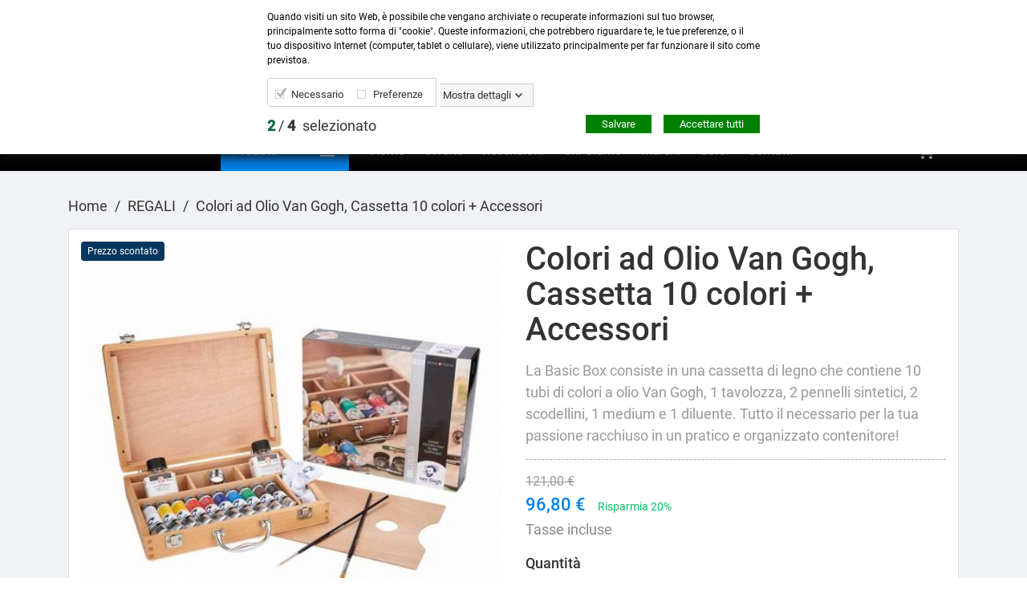

--- FILE ---
content_type: text/html; charset=utf-8
request_url: https://www.ardecora.it/it/regali/1171-cassetta-van-gogh-colori-a-olio-8712079307554.html
body_size: 25432
content:
<!doctype html>
<html lang="it">

  <head>
    
      
  <meta charset="utf-8">


  <meta http-equiv="x-ua-compatible" content="ie=edge">



  <link rel="canonical" href="https://www.ardecora.it/it/regali/1171-cassetta-van-gogh-colori-a-olio-8712079307554.html">

  <title>Colori ad Olio Van Gogh, Cassetta 10 colori + Accessori</title>
  <meta name="description" content="La Basic Box consiste in una cassetta di legno che contiene 10 tubi di colori a olio Van Gogh, 1 tavolozza, 2 pennelli sintetici, 2 scodellini, 1 medium e 1 diluente. Tutto il necessario per la tua passione racchiuso in un pratico e organizzato contenitore!">
  <meta name="keywords" content="cassetta van gogh,colori a olio,idee regalo,cassetta olio van gogh">
      
                  <link rel="alternate" href="https://www.ardecora.it/it/regali/1171-cassetta-van-gogh-colori-a-olio-8712079307554.html" hreflang="it">
                  <link rel="alternate" href="https://www.ardecora.it/fr/regali/1171-cassetta-van-gogh-colori-a-olio-8712079307554.html" hreflang="fr-fr">
        




  <meta name="viewport" content="width=device-width, initial-scale=1">



  <link rel="icon" type="image/vnd.microsoft.icon" href="/img/favicon.ico?1705686886">
  <link rel="shortcut icon" type="image/x-icon" href="/img/favicon.ico?1705686886">




    <link rel="stylesheet" href="https://www.ardecora.it/themes/MegaShop/assets/cache/theme-699de9267.css" type="text/css" media="all">




  

  <script type="text/javascript">
        var AccessDenied = "Accesso negato:";
        var GrowlAddToCart = "aggiunto al carrello";
        var adcms_statuses = {"1":"errore generale della pagina","2":"errore di restrizione","3":"errore di collegamento alla pagina","4":"errore delle impostazioni della pagina"};
        var ctp_noQuantityDefined = "Please define a quantity first near at least one product's variant";
        var gdprSettings = {"gdprEnabledModules":{"ps_currencyselector":false,"ps_languageselector":false,"ps_shoppingcart":true,"contactform":true},"gdprCookieStoreUrl":"https:\/\/www.ardecora.it\/it\/module\/gdprpro\/storecookie","newsletterConsentText":"","checkAllByDefault":false,"under18AlertText":false,"closeModalOnlyWithButtons":false,"showWindow":true,"reloadAfterSave":false,"reloadAfterAcceptAll":false,"scrollLock":false,"acceptByScroll":false};
        var prestashop = {"cart":{"products":[],"totals":{"total":{"type":"total","label":"Totale","amount":0,"value":"0,00\u00a0\u20ac"},"total_including_tax":{"type":"total","label":"Totale (tasse incl.)","amount":0,"value":"0,00\u00a0\u20ac"},"total_excluding_tax":{"type":"total","label":"Totale (tasse escl.)","amount":0,"value":"0,00\u00a0\u20ac"}},"subtotals":{"products":{"type":"products","label":"Totale parziale","amount":0,"value":"0,00\u00a0\u20ac"},"discounts":null,"shipping":{"type":"shipping","label":"Spedizione","amount":0,"value":"Gratis"},"tax":null},"products_count":0,"summary_string":"0 articoli","vouchers":{"allowed":1,"added":[]},"discounts":[],"minimalPurchase":20.489999999999998436805981327779591083526611328125,"minimalPurchaseRequired":"\u00c8 richiesto un acquisto minimo complessivo di 20,49\u00a0\u20ac (Iva esclusa) per convalidare il tuo ordine. il totale attuale \u00e8 0,00\u00a0\u20ac (Iva escl.)."},"currency":{"name":"Euro","iso_code":"EUR","iso_code_num":"978","sign":"\u20ac"},"customer":{"lastname":null,"firstname":null,"email":null,"birthday":null,"newsletter":null,"newsletter_date_add":null,"optin":null,"website":null,"company":null,"siret":null,"ape":null,"is_logged":false,"gender":{"type":null,"name":null},"addresses":[]},"language":{"name":"Italiano (Italian)","iso_code":"it","locale":"it-IT","language_code":"it","is_rtl":"0","date_format_lite":"d\/m\/Y","date_format_full":"d\/m\/Y H:i:s","id":1},"page":{"title":"","canonical":null,"meta":{"title":"Colori ad Olio Van Gogh, Cassetta 10 colori + Accessori","description":"La Basic Box consiste in una cassetta di legno che contiene 10 tubi di colori a olio Van Gogh, 1 tavolozza, 2 pennelli sintetici, 2 scodellini, 1 medium e 1 diluente. Tutto il necessario per la tua passione racchiuso in un pratico e organizzato contenitore!","keywords":"cassetta van gogh,colori a olio,idee regalo,cassetta olio van gogh","robots":"index"},"page_name":"product","body_classes":{"lang-it":true,"lang-rtl":false,"country-IT":true,"currency-EUR":true,"layout-full-width":true,"page-product":true,"tax-display-enabled":true,"product-id-1171":true,"product-Colori ad Olio Van Gogh, Cassetta 10 colori + Accessori":true,"product-id-category-345":true,"product-id-manufacturer-14":true,"product-id-supplier-0":true,"product-available-for-order":true},"admin_notifications":[]},"shop":{"name":"Ardecora","logo":"\/img\/ardecora-logo-1565349060.jpg","stores_icon":"\/img\/logo_stores.png","favicon":"\/img\/favicon.ico"},"urls":{"base_url":"https:\/\/www.ardecora.it\/","current_url":"https:\/\/www.ardecora.it\/it\/regali\/1171-cassetta-van-gogh-colori-a-olio-8712079307554.html","shop_domain_url":"https:\/\/www.ardecora.it","img_ps_url":"https:\/\/www.ardecora.it\/img\/","img_cat_url":"https:\/\/www.ardecora.it\/img\/c\/","img_lang_url":"https:\/\/www.ardecora.it\/img\/l\/","img_prod_url":"https:\/\/www.ardecora.it\/img\/p\/","img_manu_url":"https:\/\/www.ardecora.it\/img\/m\/","img_sup_url":"https:\/\/www.ardecora.it\/img\/su\/","img_ship_url":"https:\/\/www.ardecora.it\/img\/s\/","img_store_url":"https:\/\/www.ardecora.it\/img\/st\/","img_col_url":"https:\/\/www.ardecora.it\/img\/co\/","img_url":"https:\/\/www.ardecora.it\/themes\/MegaShop\/assets\/img\/","css_url":"https:\/\/www.ardecora.it\/themes\/MegaShop\/assets\/css\/","js_url":"https:\/\/www.ardecora.it\/themes\/MegaShop\/assets\/js\/","pic_url":"https:\/\/www.ardecora.it\/upload\/","pages":{"address":"https:\/\/www.ardecora.it\/it\/indirizzo","addresses":"https:\/\/www.ardecora.it\/it\/indirizzi","authentication":"https:\/\/www.ardecora.it\/it\/login","cart":"https:\/\/www.ardecora.it\/it\/carrello","category":"https:\/\/www.ardecora.it\/it\/index.php?controller=category","cms":"https:\/\/www.ardecora.it\/it\/index.php?controller=cms","contact":"https:\/\/www.ardecora.it\/it\/contattaci","discount":"https:\/\/www.ardecora.it\/it\/buoni-sconto","guest_tracking":"https:\/\/www.ardecora.it\/it\/tracciatura-ospite","history":"https:\/\/www.ardecora.it\/it\/cronologia-ordini","identity":"https:\/\/www.ardecora.it\/it\/dati-personali","index":"https:\/\/www.ardecora.it\/it\/","my_account":"https:\/\/www.ardecora.it\/it\/account","order_confirmation":"https:\/\/www.ardecora.it\/it\/conferma-ordine","order_detail":"https:\/\/www.ardecora.it\/it\/index.php?controller=order-detail","order_follow":"https:\/\/www.ardecora.it\/it\/segui-ordine","order":"https:\/\/www.ardecora.it\/it\/ordine","order_return":"https:\/\/www.ardecora.it\/it\/index.php?controller=order-return","order_slip":"https:\/\/www.ardecora.it\/it\/buono-ordine","pagenotfound":"https:\/\/www.ardecora.it\/it\/pagina-non-trovata","password":"https:\/\/www.ardecora.it\/it\/recupero-password","pdf_invoice":"https:\/\/www.ardecora.it\/it\/index.php?controller=pdf-invoice","pdf_order_return":"https:\/\/www.ardecora.it\/it\/index.php?controller=pdf-order-return","pdf_order_slip":"https:\/\/www.ardecora.it\/it\/index.php?controller=pdf-order-slip","prices_drop":"https:\/\/www.ardecora.it\/it\/offerte","product":"https:\/\/www.ardecora.it\/it\/index.php?controller=product","search":"https:\/\/www.ardecora.it\/it\/ricerca","sitemap":"https:\/\/www.ardecora.it\/it\/Mappa del sito","stores":"https:\/\/www.ardecora.it\/it\/indirizzo-orari","supplier":"https:\/\/www.ardecora.it\/it\/fornitori","register":"https:\/\/www.ardecora.it\/it\/login?create_account=1","order_login":"https:\/\/www.ardecora.it\/it\/ordine?login=1"},"alternative_langs":{"it":"https:\/\/www.ardecora.it\/it\/regali\/1171-cassetta-van-gogh-colori-a-olio-8712079307554.html","fr-fr":"https:\/\/www.ardecora.it\/fr\/regali\/1171-cassetta-van-gogh-colori-a-olio-8712079307554.html"},"theme_assets":"\/themes\/MegaShop\/assets\/","actions":{"logout":"https:\/\/www.ardecora.it\/it\/?mylogout="},"no_picture_image":{"bySize":{"cart_default":{"url":"https:\/\/www.ardecora.it\/img\/p\/it-default-cart_default.jpg","width":80,"height":80},"small_default":{"url":"https:\/\/www.ardecora.it\/img\/p\/it-default-small_default.jpg","width":98,"height":98},"medium_default":{"url":"https:\/\/www.ardecora.it\/img\/p\/it-default-medium_default.jpg","width":125,"height":125},"home_default":{"url":"https:\/\/www.ardecora.it\/img\/p\/it-default-home_default.jpg","width":250,"height":250},"large_default":{"url":"https:\/\/www.ardecora.it\/img\/p\/it-default-large_default.jpg","width":458,"height":458},"thickbox_default":{"url":"https:\/\/www.ardecora.it\/img\/p\/it-default-thickbox_default.jpg","width":800,"height":800}},"small":{"url":"https:\/\/www.ardecora.it\/img\/p\/it-default-cart_default.jpg","width":80,"height":80},"medium":{"url":"https:\/\/www.ardecora.it\/img\/p\/it-default-home_default.jpg","width":250,"height":250},"large":{"url":"https:\/\/www.ardecora.it\/img\/p\/it-default-thickbox_default.jpg","width":800,"height":800},"legend":""}},"configuration":{"display_taxes_label":true,"is_catalog":false,"show_prices":true,"opt_in":{"partner":false},"quantity_discount":{"type":"discount","label":"Sconto"},"voucher_enabled":1,"return_enabled":0},"field_required":[],"breadcrumb":{"links":[{"title":"Home","url":"https:\/\/www.ardecora.it\/it\/"},{"title":"REGALI","url":"https:\/\/www.ardecora.it\/it\/345-regali"},{"title":"Colori ad Olio Van Gogh, Cassetta 10 colori + Accessori","url":"https:\/\/www.ardecora.it\/it\/regali\/1171-cassetta-van-gogh-colori-a-olio-8712079307554.html"}],"count":3},"link":{"protocol_link":"https:\/\/","protocol_content":"https:\/\/"},"time":1768665197,"static_token":"542d8f9e56ec5510aa50ec4ce53f8369","token":"d91336060cdce1acf3944c6e1569d5f6"};
        var psr_icon_color = "#F19D76";
      </script>






<!-- Google Tag Manager -->
<script>(function(w,d,s,l,i){w[l]=w[l]||[];w[l].push({'gtm.start':
new Date().getTime(),event:'gtm.js'});var f=d.getElementsByTagName(s)[0],
j=d.createElement(s),dl=l!='dataLayer'?'&l='+l:'';j.async=true;j.src=
'https://www.googletagmanager.com/gtm.js?id='+i+dl;f.parentNode.insertBefore(j,f);
})(window,document,'script','dataLayer','GTM-MGLL58R');</script>



  <script type="text/javascript">
var tptnbodybkg_default = 'F0F2F5',
	tptntopbkg_default = '000000',
	tptntitlebkg_default = '0082eb',
	tptncartbkg_default = '000000',
	tptnpnameclr_default = '000000',
	tptnpriceclr_default = '0082eb',
	tptnnewbkg_default = '0082eb',
	tptnsalebkg_default = '05375f',
	tptnbtnbkg_default = '2f6ea0',
	TptnStickyLG = true,
	TptnStickySM = true,
	TptnBackTop = true,
	TptnCrslAutoplay = false;
</script>
<style type="text/css">
	#wrapper {background-color:#F0F2F5;}
	#header .header-bottom,
	#header .mobile-header-bottom,
	#footer #tptnhtmlbox2 a:hover em,
	body#checkout .checkout-step.-current .step-title {background-color:#000000;}
	#footer #tptnhtmlbox2 em {border:2px solid #000000;color:#000000;}
	#header .desktopmenu-title,
	#header .mobilemenu-title {background-color:#0082eb;}
	#_desktop_blockcart-wrapper .m-toggle,
	.tptncart .minicart-title {background-color:#000000;}
	.product-title a {color:#000000;}
	.product-price-and-shipping .price,
	.product-price {color:#0082eb;}
	.product-flags .new {background-color:#0082eb;}
	.product-flags .discount,
	.product-flags .on-sale {background-color:#05375f;}
	.btn-primary {background-color:#2f6ea0;}
</style>
<script>
    var ajaxaction = "https://www.ardecora.it/it/module/kbrelatedproducts/Kbrelatedproducts";
    var total_products = 12;
    var side_column = 0;
    var kbcolumn = 1;
</script>
<style>
.pro{
    background: #fff;
    padding: 15px 0;
    border: 1px solid #d6d4d4;
}
.page-product-heading {
    color: #555454;
    text-transform: uppercase;
    font-family: "Open Sans", sans-serif;
    font-weight: 600;
    font-size: 18px;
    line-height: 20px;
    padding: 14px 20px 17px;
    position: relative;
    border: 1px solid #d6d4d4;
    border-bottom: none;
    background: #fbfbfb;
    margin: 0px;
}

.kb-related-pro-container{
    margin-top:2%;
    margin-bottom:2%;
}
#sliderPrev {
    position: absolute;
    right:77%;
    width: 32px;
    height: 32px;
    margin-top:7%;
    cursor: pointer;
    background: transparent url("https://www.ardecora.it/modules//kbrelatedproducts/views/img/front/prev-horizontal.png") no-repeat 0 0;
    z-index: 999;
    display: inline-block;
}
.sliderPrev-disabled {
    cursor: default !important;
    background-position: -96px 0 !important;
    z-index: 999;
}
.sliderNext-disabled {
    cursor: default !important;
    background-position: -96px 0 !important;
    z-index: 999;
}
#sliderNext {
    position: absolute;
    left:77%;
    margin-top:7%;
    width: 32px;
    height: 32px;
    cursor: pointer;
    background: transparent url("https://www.ardecora.it/modules//kbrelatedproducts/views/img/front/next-horizontal.png") no-repeat 0 0;
    z-index: 999;
}
.kb-outer-ul {
    position:relative;
    text-align:left;
    width:30000px;
    white-space:nowrap;
    margin-left: 8px;
}
.kb-outer-div {
    overflow:hidden;
    text-align:center;
    margin:0 auto;
}
.kb-width {
    width:300px !important;
}
@media(max-width:1200px)
{
    .kb-outer-div{
        max-width:880px;
    }
}
@media(max-width:992px)
{
    .kb-outer-div {
        overflow: hidden;
        text-align: center;
        margin: 0 auto;
        max-width: 600px;
    }
    .kb-related-pro-container{
        position:relative;
    }
    #sliderNext{
        left: 95%;
    }
    #sliderPrev{
        right: 95%;
    }
}
@media (min-width:300px) and (max-width:480px) {
    #sliderPrev {
        right:90% !important;
    }
    #sliderNext {
        left:90% !important;
    }
    .kb-width {
        float: left;
    }
    .product-list-items.kb-outer-div {
        max-width: 300px;
        margin: 0 auto;
        text-align: center;
        padding-left:12px;
    }

}
</style>
<div class="kb-related-pro-container container">
    <h3 class="page-product-heading">Ti potrebbero interessare anche.. :</h3>
        <div id="sliderPrev" class="sliderPrev-disabled" onclick="prev_product();"></div>
    <div id="sliderNext" class="" onclick="next_product();"></div>
        <div class="pro">
                        
                
                        
                        
        
        <!-- Products list -->
        <div class="sliderClip">
            <div class="kb-outer-div">
                <ul class='product_list grid kb-outer-ul'>
                                        <article class="item product-miniature js-product-miniature" data-id-product="604" data-id-product-attribute="0" itemscope itemtype="http://schema.org/Product" style="display:inline-block;padding-left:10px;padding-right:10px;">
                        <div class="thumbnail-container">
                            
                            <a href="https://www.ardecora.it/it/regali/604-derwent-artists-cofanetto-in-legno-da-48-pz-5028252143875.html" class="thumbnail product-thumbnail">
                                <img
                                style="height:250px;width:250px;"
                                src = "https://www.ardecora.it/7309-home_default/derwent-artists-cofanetto-in-legno-da-48-pz.jpg"
                                alt = "Cofanetto Matite Derwent Artists, 48 pz."
                                data-full-size-image-url = "https://www.ardecora.it/7309-home_default/derwent-artists-cofanetto-in-legno-da-48-pz.jpg"
                                >
                            </a>
                            
                            <div class="product-description">
                                
                                <h1 class="h3 product-title" itemprop="name"><a href="https://www.ardecora.it/it/regali/604-derwent-artists-cofanetto-in-legno-da-48-pz-5028252143875.html">Cofanetto Matite Derwent...</a></h1>
                                
                                
                                                                <div class="product-price-and-shipping">

                                                                        
                                                                        
                                    <span class="regular-price">€150.00</span>
                                                                        <span class="discount-percentage">-30%</span>
                                                                        
                                    

                                    <span itemprop="price" class="price">€ 105.00</span>

                                    

                                    
                                </div>
                                                                

                            </div>
                            
                            <ul class="product-flags">
                                                                                            </ul>
                            
                            <div class="highlighted-informations no-variants hidden-sm-down">
                                <a
                                href="#"
                                class="quick-view"
                                data-link-action="quickview"
                                >
                                <i class="material-icons search">&#xE8B6;</i> Occhiata veloce
                            </a>
                            
                            <div class="variant-links">
                                                                <span class="js-count count"></span>
                            </div>
                            
                        </div>
                    </div>
                </article>
                                    <article class="item product-miniature js-product-miniature" data-id-product="612" data-id-product-attribute="4513" itemscope itemtype="http://schema.org/Product" style="display:inline-block;padding-left:10px;padding-right:10px;">
                        <div class="thumbnail-container">
                            
                            <a href="https://www.ardecora.it/it/regali/612-4513-pacchetto-regalo-in-omaggio.html#/3053-idea_regalo-uomo" class="thumbnail product-thumbnail">
                                <img
                                style="height:250px;width:250px;"
                                src = "https://www.ardecora.it/8059-home_default/pacchetto-regalo-in-omaggio.jpg"
                                alt = "Pacchetto Regalo in Omaggio"
                                data-full-size-image-url = "https://www.ardecora.it/8059-home_default/pacchetto-regalo-in-omaggio.jpg"
                                >
                            </a>
                            
                            <div class="product-description">
                                
                                <h1 class="h3 product-title" itemprop="name"><a href="https://www.ardecora.it/it/regali/612-4513-pacchetto-regalo-in-omaggio.html#/3053-idea_regalo-uomo">Pacchetto Regalo in Omaggio</a></h1>
                                
                                
                                                                <div class="product-price-and-shipping">

                                    
                                    

                                    <span itemprop="price" class="price">€ 0.00</span>

                                    

                                    
                                </div>
                                                                

                            </div>
                            
                            <ul class="product-flags">
                                                                                            </ul>
                            
                            <div class="highlighted-informations no-variants hidden-sm-down">
                                <a
                                href="#"
                                class="quick-view"
                                data-link-action="quickview"
                                >
                                <i class="material-icons search">&#xE8B6;</i> Occhiata veloce
                            </a>
                            
                            <div class="variant-links">
                                                                <span class="js-count count"></span>
                            </div>
                            
                        </div>
                    </div>
                </article>
                                    <article class="item product-miniature js-product-miniature" data-id-product="1187" data-id-product-attribute="0" itemscope itemtype="http://schema.org/Product" style="display:inline-block;padding-left:10px;padding-right:10px;">
                        <div class="thumbnail-container">
                            
                            <a href="https://www.ardecora.it/it/regali/1187-conte-a-paris-bamboo-box.html" class="thumbnail product-thumbnail">
                                <img
                                style="height:250px;width:250px;"
                                src = "https://www.ardecora.it/14305-home_default/conte-a-paris-bamboo-box.jpg"
                                alt = "Cofanetto Pastelli Duri Conté à Paris Bamboo Box"
                                data-full-size-image-url = "https://www.ardecora.it/14305-home_default/conte-a-paris-bamboo-box.jpg"
                                >
                            </a>
                            
                            <div class="product-description">
                                
                                <h1 class="h3 product-title" itemprop="name"><a href="https://www.ardecora.it/it/regali/1187-conte-a-paris-bamboo-box.html">Cofanetto Pastelli Duri...</a></h1>
                                
                                
                                                                <div class="product-price-and-shipping">

                                                                        
                                                                        
                                    <span class="regular-price">€67.80</span>
                                                                        <span class="discount-percentage">-25%</span>
                                                                        
                                    

                                    <span itemprop="price" class="price">€ 50.85</span>

                                    

                                    
                                </div>
                                                                

                            </div>
                            
                            <ul class="product-flags">
                                                                                            </ul>
                            
                            <div class="highlighted-informations no-variants hidden-sm-down">
                                <a
                                href="#"
                                class="quick-view"
                                data-link-action="quickview"
                                >
                                <i class="material-icons search">&#xE8B6;</i> Occhiata veloce
                            </a>
                            
                            <div class="variant-links">
                                                                <span class="js-count count"></span>
                            </div>
                            
                        </div>
                    </div>
                </article>
                                    <article class="item product-miniature js-product-miniature" data-id-product="1268" data-id-product-attribute="38378" itemscope itemtype="http://schema.org/Product" style="display:inline-block;padding-left:10px;padding-right:10px;">
                        <div class="thumbnail-container">
                            
                            <a href="https://www.ardecora.it/it/regali/1268-38378-buono-regalo.html#/4493-buono_regalo-_20" class="thumbnail product-thumbnail">
                                <img
                                style="height:250px;width:250px;"
                                src = "https://www.ardecora.it/12791-home_default/buono-regalo.jpg"
                                alt = "Buono Regalo Ardecora"
                                data-full-size-image-url = "https://www.ardecora.it/12791-home_default/buono-regalo.jpg"
                                >
                            </a>
                            
                            <div class="product-description">
                                
                                <h1 class="h3 product-title" itemprop="name"><a href="https://www.ardecora.it/it/regali/1268-38378-buono-regalo.html#/4493-buono_regalo-_20">Buono Regalo Ardecora</a></h1>
                                
                                
                                                                <div class="product-price-and-shipping">

                                    
                                    

                                    <span itemprop="price" class="price">€ 20.00</span>

                                    

                                    
                                </div>
                                                                

                            </div>
                            
                            <ul class="product-flags">
                                                                                            </ul>
                            
                            <div class="highlighted-informations no-variants hidden-sm-down">
                                <a
                                href="#"
                                class="quick-view"
                                data-link-action="quickview"
                                >
                                <i class="material-icons search">&#xE8B6;</i> Occhiata veloce
                            </a>
                            
                            <div class="variant-links">
                                                                <span class="js-count count"></span>
                            </div>
                            
                        </div>
                    </div>
                </article>
                            </ul>
        </div>
    </div>
    </div>
</div>


<style type="text/css">
                #nar-gre {
            overflow: hidden;
        }
        #nar-gre > div {
            float: right;
        }
    </style>

<script src='https://www.google.com/recaptcha/api.js?onload=nar_onLoad&render=explicit' async defer></script>
<script type="text/javascript">
    var nar_selector = "#contact [name=submitMessage]";
    var $nar_elem = null;

    function nar_findReElement() {
        if (nar_selector && !$nar_elem) {
            var $nar_elem = $(nar_selector);

            if (!$nar_elem.length) {
                return null;
            }
        }

        return $nar_elem;
    }
</script>

    <script type="text/javascript">
        var nar_recaptcha = '<div id="nar-gre" class="g-recaptcha" data-sitekey="6LeYYoIUAAAAAITEHuAfemTfIA41BmV5P12cJv_8" data-theme="light" data-size="normal"></div>';

        
            var nar_onLoad = function () {
                var $nar_elem = nar_findReElement();

                if ($nar_elem !== null) {
                    $(nar_recaptcha).insertBefore($nar_elem);
                    grecaptcha.render('nar-gre');
                }
            };
        
    </script>
<script type="text/javascript">
            var formmakerPath = "https://www.ardecora.it/it/forms/upload";
            var titleFileUploadFM = "Nessun file selezionato";
            var titleChooseFileFM = "Scegli file";</script>
<script type="text/javascript">
	(window.gaDevIds=window.gaDevIds||[]).push('d6YPbH');
	(function(i,s,o,g,r,a,m){i['GoogleAnalyticsObject']=r;i[r]=i[r]||function(){
	(i[r].q=i[r].q||[]).push(arguments)},i[r].l=1*new Date();a=s.createElement(o),
	m=s.getElementsByTagName(o)[0];a.async=1;a.src=g;m.parentNode.insertBefore(a,m)
	})(window,document,'script','https://www.google-analytics.com/analytics.js','ga');

            ga('create', 'UA-122940535-1', 'auto');
                    ga('set', 'anonymizeIp', true);
                ga('send', 'pageview');
    
    ga('require', 'ec');
</script>


    <script>
        var prefix = '';
        var sufix = '';

        function getURLParameter(url, name) {
            return (RegExp(name + '=' + '(.+?)(&|$)').exec(url)||[,null])[1];
        }

        !function(f,b,e,v,n,t,s){if(f.fbq)return;n=f.fbq=function(){n.callMethod?
        n.callMethod.apply(n,arguments):n.queue.push(arguments)};if(!f._fbq)f._fbq=n;
        n.push=n;n.loaded=!0;n.version='2.0';n.queue=[];t=b.createElement(e);t.async=!0;
        t.src=v;s=b.getElementsByTagName(e)[0];s.parentNode.insertBefore(t,s)}(window,
        document,'script','https://connect.facebook.net/en_US/fbevents.js');
        
                    fbq('init', '2274499539437769');
        
                    fbq('track', "PageView");
        
        
        
        
                
        
                        
                                                                            document.addEventListener("DOMContentLoaded", function(event) {
                        var json = $.parseJSON($('#product-details').attr('data-product'));
                                                    var ids=prefix+1171+sufix;
                        
                        fbq('track', 'ViewContent', {
                            content_name: 'Colori ad Olio Van Gogh, Cassetta 10 colori + Accessori',
                            value: 96.80,
                            currency: 'EUR'
                        });
                    });
                                        function reinitaddtocart() {
                                    $('.ajax_add_to_cart_button, .add-to-cart').click(function(){
                        fbq('track', 'AddToCart');
                    });
                            }
            document.addEventListener("DOMContentLoaded", function(event) {
                reinitaddtocart();
            });
        
        
    </script>

<script type="text/javascript" data-keepinline="true">
    var trustpilot_script_url = 'https://invitejs.trustpilot.com/tp.min.js';
    var trustpilot_key = 'Wo1xSkdbFZTggKMk';
    var trustpilot_widget_script_url = '//widget.trustpilot.com/bootstrap/v5/tp.widget.bootstrap.min.js';
    var trustpilot_integration_app_url = 'https://ecommscript-integrationapp.trustpilot.com';
    var trustpilot_preview_css_url = '//ecommplugins-scripts.trustpilot.com/v2.1/css/preview.min.css';
    var trustpilot_preview_script_url = '//ecommplugins-scripts.trustpilot.com/v2.1/js/preview.min.js';
    var trustpilot_ajax_url = 'https://www.ardecora.it/it/module/trustpilot/trustpilotajax';
    var user_id = '0';
    var trustpilot_trustbox_settings = {"trustboxes":[],"activeTrustbox":0,"pageUrls":{"landing":"https:\/\/www.ardecora.it\/it\/","category":"https:\/\/www.ardecora.it\/it\/374-pittura","product":"https:\/\/www.ardecora.it\/it\/tecniche-varie\/6-7-ferrario-gomma-lacca-liquida.html#\/doratura-250_ml"}};
</script>
<script type="text/javascript" src="/modules/trustpilot/views/js/tp_register.min.js"></script>
<script type="text/javascript" src="/modules/trustpilot/views/js/tp_trustbox.min.js"></script>
<script type="text/javascript" src="/modules/trustpilot/views/js/tp_preview.min.js"></script>
  <!-- START OF DOOFINDER SCRIPT -->
  <script type="text/javascript" defer="" src="https://eu1-search.doofinder.com/5/script/db88bf03673837270e1a8433b7816797.js"></script>
  <!-- END OF DOOFINDER SCRIPT -->
  <!-- TO REGISTER CLICKS -->
<script>
  var dfProductLinks = [];
  var dfLinks = Object.keys(dfProductLinks);
  var doofinderAppendAfterBanner = "none";
  var doofinderQuerySelector = "#search_query_top";
</script>  
  <!-- END OF TO REGISTER CLICKS -->




    
  <meta property="og:type" content="product">
  <meta property="og:url" content="https://www.ardecora.it/it/regali/1171-cassetta-van-gogh-colori-a-olio-8712079307554.html">
  <meta property="og:title" content="Colori ad Olio Van Gogh, Cassetta 10 colori + Accessori">
  <meta property="og:site_name" content="Ardecora">
  <meta property="og:description" content="La Basic Box consiste in una cassetta di legno che contiene 10 tubi di colori a olio Van Gogh, 1 tavolozza, 2 pennelli sintetici, 2 scodellini, 1 medium e 1 diluente. Tutto il necessario per la tua passione racchiuso in un pratico e organizzato contenitore!">
  <meta property="og:image" content="https://www.ardecora.it/20524-thickbox_default/cassetta-van-gogh-colori-a-olio.jpg">
  <meta property="product:pretax_price:amount" content="79.344262">
  <meta property="product:pretax_price:currency" content="EUR">
  <meta property="product:price:amount" content="96.8">
  <meta property="product:price:currency" content="EUR">
    <meta property="product:weight:value" content="3000.000000">
  <meta property="product:weight:units" content="kg">
  
  </head>

  <body id="product" class="lang-it country-it currency-eur layout-full-width page-product tax-display-enabled product-id-1171 product-colori-ad-olio-van-gogh-cassetta-10-colori-accessori product-id-category-345 product-id-manufacturer-14 product-id-supplier-0 product-available-for-order ps-currencyselector-off ps-languageselector-off ps-shoppingcart-off contactform-off">
    
    <!-- Google Tag Manager (noscript) -->
<noscript><iframe src="https://www.googletagmanager.com/ns.html?id=GTM-MGLL58R"
height="0" width="0" style="display:none;visibility:hidden"></iframe></noscript>

    
    
      <style>
body #fb-root { display: block; visibility: visible; }
.fb_dialog, .fb-customerchat iframe:not([class*=mobile]) { margin-bottom: 0px; margin-left: 0px; }
.fb_dialog { left: 18pt; right: auto !important; }
.fb-customerchat iframe:not([class*=mobile]) { left: 9pt; right: auto !important; }
body .fb_customer_chat_bounce_in_v2 { animation-name: mc_bounce_in; }
body .fb_customer_chat_bounce_out_v2 { animation-name: mc_bounce_out; transform: scale(0); }
@keyframes mc_bounce_in {
	0% { opacity: 0; transform: scale(0); transform-origin: 0% 100%; }
	50% { transform: scale(1.03); }
	100% { opacity: 1; transform: scale(1); transform-origin: 0% 100%; }
}
@keyframes mc_bounce_out {
	0% { opacity: 1; transform: scale(1); transform-origin: 0% 100%; }
	100% { opacity: 0; transform: scale(0); transform-origin: 0% 100%; }
}
</style>
<script>
(function(d) {
	d.addEventListener('DOMContentLoaded', function() {
		var root = d.getElementById('fb-root');
		root && d.body.appendChild(root);
	});
})(document);
</script>
<div class="fb-customerchat"
	page_id="135142776556179"
	theme_color="#ffffff"
	greeting_dialog_display="fade"
	greeting_dialog_delay="0"
	logged_in_greeting="Ciao! Come possiamo aiutarti? Specifica il prodotto per cui chiedi aiuto :-)"
	logged_out_greeting="Ciao! Come possiamo aiutarti? Specifica il prodotto per cui chiedi aiuto :-)">
</div>

    

    <main>
      
              

      <header id="header">
        
          
  <div class="header-nav">
    <div class="container">
      
      <div id="tptnhtmlbox1" class="hidden-sm-down"><p></p>
<!--<ul>
<li>Lorem ipsum dolor sit amet conse</li>
<li>Suntin culpa qui officia deserunt</li>
<li>Seddo eiusmod tempor incididunt</li>
</ul>-->
<div style="background-color:#3482e4;color:#ffffff;text-align:center;width:1120px;"><a href="https://www.facebook.com/ArdecoraShop/" title="Facebook" target="_blank" rel="noreferrer noopener"><img src="/themes/MegaShop/assets/css/ICO-facebook.svg" alt="ICO-facebook.svg" width="20" height="20" /> </a> <a href="https://www.instagram.com/ardecora.montebelluna/" title="Instagram" target="_blank" rel="noreferrer noopener"> <img src="/themes/MegaShop/assets/css/ICO-Instagram.svg" alt="ICO-Instagram.svg" width="20" height="20" /> </a> <a href="/contattaci" style="color:#ffffff;text-decoration:none;"> <img src="/themes/MegaShop/assets/css/ICO-Phone.svg" alt="ICO-facebook.svg" width="20" height="20" /> Contattaci</a>: <a href="tel:042322765" style="color:#ffffff;text-decoration:none;">0423 22765</a> - 345 8167305 - <a href="/cdn-cgi/l/email-protection#40292e262f0021322425232f32216e2934" style="color:#ffffff;text-decoration:none;"><span class="__cf_email__" data-cfemail="cda4a3aba28dacbfa9a8aea2bface3a4b9">[email&#160;protected]</span></a></div></div>
    </div>
  </div>



  <div class="header-top hidden-lg-down">
    <div class="container">
    <div class="row">
      <div id="_desktop_shop-logo" class="shop-logo col-xl-3">
                <a href="https://www.ardecora.it/">
            <img class="logo img-fluid gy" src="/img/ardecora-logo-1565349060.jpg" alt="Ardecora">
          </a>
            </div>
      <div id="_desktop_tptnsearch" data-search-controller-url="//www.ardecora.it/it/ricerca" class="tptnsearch col-xl-7">
	<div class="search-btn m-toggle">
		<i class="material-icons">&#xE8B6;</i>
        <span class="m-toggle-title hidden-xl-up">Cerca</span>
	</div>
    <div class="search-form">
        <form method="get" action="//www.ardecora.it/it/ricerca" id="searchbox">
            <input type="hidden" name="controller" value="search" />
            <input type="text" id="input_search" name="search_query" placeholder="Cerca nel catalogo" class="ui-autocomplete-input" autocomplete="off" />
            <button type="submit">
                <i class="material-icons search">&#xE8B6;</i>
            </button>
            <span class="search-close"><i class="material-icons">&#xE5CD;</i></span>
        </form>
    </div>
    <div id="search_popup"></div>
</div><div id="_desktop_user-info" class="user-info col-xl-2">
<div class="login-register">
  <div class="m-toggle">
    <i class="material-icons">&#xE8A6;</i>
    <span class="m-toggle-title">Account</span>
  </div>
  <ul class="dropdown-content">
      <li><a href="https://www.ardecora.it/it/account" title="Accedi al tuo profilo utente" rel="nofollow">Accedi</a></li>
    <li><a href="https://www.ardecora.it/it/login?create_account=1" title="Registra un nuovo profilo utente" rel="nofollow">Registrati</a></li>
    </ul>
</div>
</div>


</div> <!-- .row -->
</div> <!-- .container -->
</div> <!-- .header-top -->

<div class="header-bottom hidden-lg-down">
  <div class="container">
    <div class="row">
  <div style="height:0;" class="col-xl-2">
    <a href="https://www.ardecora.it/">
      <img class="logo img-fluid" src="/img/ardecora-logo-1556954974.jpg" alt="Ardecora">
    </a>
  </div>
      <div id="tptndesktopmenu" class="col-xl-2 hidden-lg-down">
        <div class="desktopmenu-title">Prodotti<i class="material-icons">&#xE5D2;</i></div>
        <div class="desktopmenu">
          <ul id="megamenu" class="menu right">
<li data-depth="0">
  <a href="https://www.ardecora.it/it/374-pittura" >
    PITTURA
  </a>
    <ul>
    
<li data-depth="1">
  <a href="https://www.ardecora.it/it/381-acquerelli" >
    ACQUERELLI
  </a>
    <ul>
    
<li data-depth="2">
  <a href="https://www.ardecora.it/it/389-colori-sfusi" >
    Colori Sfusi
  </a>
  </li>
<li data-depth="2">
  <a href="https://www.ardecora.it/it/390-confezioni" >
    Confezioni
  </a>
  </li>
<li data-depth="2">
  <a href="https://www.ardecora.it/it/391-ausiliari" >
    Ausiliari
  </a>
  </li>
<li data-depth="2">
  <a href="https://www.ardecora.it/it/392-carta-acquerello" >
    Carta acquerello
  </a>
  </li>
<li data-depth="2">
  <a href="https://www.ardecora.it/it/485-pennelli-acquerello" >
    Pennelli acquerello
  </a>
  </li>

  </ul>
  </li>
<li data-depth="1">
  <a href="https://www.ardecora.it/it/382-acrilico" >
    ACRILICO
  </a>
    <ul>
    
<li data-depth="2">
  <a href="https://www.ardecora.it/it/393-colori-sfusi" >
    Colori Sfusi
  </a>
  </li>
<li data-depth="2">
  <a href="https://www.ardecora.it/it/478-colori-spray" >
    Colori Spray
  </a>
  </li>
<li data-depth="2">
  <a href="https://www.ardecora.it/it/394-confezioni" >
    Confezioni
  </a>
  </li>
<li data-depth="2">
  <a href="https://www.ardecora.it/it/395-ausiliari" >
    Ausiliari
  </a>
  </li>
<li data-depth="2">
  <a href="https://www.ardecora.it/it/396-carta-acrilico" >
    Carta acrilico
  </a>
  </li>
<li data-depth="2">
  <a href="https://www.ardecora.it/it/487-pennelli-acrilico" >
    Pennelli acrilico
  </a>
  </li>

  </ul>
  </li>
<li data-depth="1">
  <a href="https://www.ardecora.it/it/383-olio" >
    OLIO
  </a>
    <ul>
    
<li data-depth="2">
  <a href="https://www.ardecora.it/it/397-colori-sfusi" >
    Colori Sfusi
  </a>
  </li>
<li data-depth="2">
  <a href="https://www.ardecora.it/it/398-confezioni" >
    Confezioni
  </a>
  </li>
<li data-depth="2">
  <a href="https://www.ardecora.it/it/399-ausiliari" >
    Ausiliari
  </a>
  </li>
<li data-depth="2">
  <a href="https://www.ardecora.it/it/400-carta-colori-olio" >
    Carta colori olio
  </a>
  </li>
<li data-depth="2">
  <a href="https://www.ardecora.it/it/488-pennelli-colori-olio" >
    Pennelli colori olio
  </a>
  </li>

  </ul>
  </li>
<li data-depth="1">
  <a href="https://www.ardecora.it/it/384-colori-tempera" >
    TEMPERA
  </a>
    <ul>
    
<li data-depth="2">
  <a href="https://www.ardecora.it/it/401-colori-sfusi-tempera" >
    Colori Sfusi
  </a>
  </li>
<li data-depth="2">
  <a href="https://www.ardecora.it/it/402-confezioni-tempera" >
    Confezioni
  </a>
  </li>
<li data-depth="2">
  <a href="https://www.ardecora.it/it/403-ausiliari-tempera" >
    Ausiliari
  </a>
  </li>
<li data-depth="2">
  <a href="https://www.ardecora.it/it/404-carta-per-tempera" >
    Carta per tempera
  </a>
  </li>
<li data-depth="2">
  <a href="https://www.ardecora.it/it/489-pennelli-tempera" >
    Pennelli tempera
  </a>
  </li>

  </ul>
  </li>
<li data-depth="1">
  <a href="https://www.ardecora.it/it/474-inchiostri" >
    INCHIOSTRI
  </a>
    <ul>
    
<li data-depth="2">
  <a href="https://www.ardecora.it/it/475-colori-sfusi-inchiostri" >
    Colori sfusi
  </a>
  </li>
<li data-depth="2">
  <a href="https://www.ardecora.it/it/476-confezioni-inchiostri" >
    Confezioni
  </a>
  </li>
<li data-depth="2">
  <a href="https://www.ardecora.it/it/490-carta-inchiostro" >
    Carta inchiostro
  </a>
  </li>

  </ul>
  </li>
<li data-depth="1">
  <a href="https://www.ardecora.it/it/385-ausiliari-e-medium" >
    AUSILIARI E MEDIUM
  </a>
    <ul>
    
<li data-depth="2">
  <a href="https://www.ardecora.it/it/406-ausiliari-per-acquarello" >
    Ausiliari per Acquarello
  </a>
  </li>
<li data-depth="2">
  <a href="https://www.ardecora.it/it/405-ausiliari-per-acrilico" >
    Ausiliari per Acrilico
  </a>
  </li>
<li data-depth="2">
  <a href="https://www.ardecora.it/it/407-ausiliari-per-olio" >
    Ausiliari per Olio
  </a>
  </li>
<li data-depth="2">
  <a href="https://www.ardecora.it/it/408-ausiliari-per-tempera" >
    Ausiliari per Tempera
  </a>
  </li>
<li data-depth="2">
  <a href="https://www.ardecora.it/it/409-vernici-spray" >
    Vernici Spray
  </a>
  </li>

  </ul>
  </li>
<li data-depth="1">
  <a href="https://www.ardecora.it/it/386-pennelli-per-dipingere" >
    PENNELLI PER DIPINGERE
  </a>
    <ul>
    
<li data-depth="2">
  <a href="https://www.ardecora.it/it/410-pennelli-pelo-sintetico" >
    Pelo Sintetico
  </a>
  </li>
<li data-depth="2">
  <a href="https://www.ardecora.it/it/484-pelo-naturale" >
    Pelo Naturale
  </a>
  </li>
<li data-depth="2">
  <a href="https://www.ardecora.it/it/491-pennelli-tondi" >
    Pennelli tondi
  </a>
  </li>
<li data-depth="2">
  <a href="https://www.ardecora.it/it/492-pennelli-piatti" >
    Pennelli piatti 
  </a>
  </li>
<li data-depth="2">
  <a href="https://www.ardecora.it/it/493-pennelli-lingua-di-gatto" >
    Pennelli lingua di gatto
  </a>
  </li>
<li data-depth="2">
  <a href="https://www.ardecora.it/it/473-pennelli-speciali" >
    Pennelli Speciali
  </a>
  </li>
<li data-depth="2">
  <a href="https://www.ardecora.it/it/477-confezioni-pennelli" >
    Confezioni
  </a>
  </li>

  </ul>
  </li>
<li data-depth="1">
  <a href="https://www.ardecora.it/it/387-tele-per-dipingere" >
    TELE PER DIPINGERE
  </a>
    <ul>
    
<li data-depth="2">
  <a href="https://www.ardecora.it/it/416-telai-telati" >
    Telai telati
  </a>
  </li>

  </ul>
  </li>
<li data-depth="1">
  <a href="https://www.ardecora.it/it/388-accessori-per-pittura" >
    ACCESSORI
  </a>
    <ul>
    
<li data-depth="2">
  <a href="https://www.ardecora.it/it/517-cavalletti" >
    Cavalletti
  </a>
  </li>

  </ul>
  </li>

  </ul>
  </li>
<li data-depth="0">
  <a href="https://www.ardecora.it/it/375-disegno-e-grafica" >
    DISEGNO E GRAFICA
  </a>
    <ul>
    
<li data-depth="1">
  <a href="https://www.ardecora.it/it/420-matite-colorate" >
    MATITE COLORATE
  </a>
    <ul>
    
<li data-depth="2">
  <a href="https://www.ardecora.it/it/426-matite-colorate-sfuse" >
    Matite Sfuse
  </a>
  </li>
<li data-depth="2">
  <a href="https://www.ardecora.it/it/427-confezioni-matite-colorate" >
    Confezioni Matite Colorate
  </a>
  </li>
<li data-depth="2">
  <a href="https://www.ardecora.it/it/522-confezioni-matite-acquerellabili" >
    Confezioni Matite Acquerellabili
  </a>
  </li>

  </ul>
  </li>
<li data-depth="1">
  <a href="https://www.ardecora.it/it/421-matite-per-disegnare" >
    MATITE PER DISEGNARE
  </a>
    <ul>
    
<li data-depth="2">
  <a href="https://www.ardecora.it/it/428-matite-e-mine-sfuse" >
    Matite e Mine Sfuse
  </a>
  </li>
<li data-depth="2">
  <a href="https://www.ardecora.it/it/429-confezioni-grafite" >
    Confezioni
  </a>
  </li>

  </ul>
  </li>
<li data-depth="1">
  <a href="https://www.ardecora.it/it/422-matite-schizzo" >
    MATITE SCHIZZO
  </a>
    <ul>
    
<li data-depth="2">
  <a href="https://www.ardecora.it/it/430-matite-schizzo-sfuse" >
    Matite Schizzo Sfuse
  </a>
  </li>
<li data-depth="2">
  <a href="https://www.ardecora.it/it/431-confezioni-matite-schizzo" >
    Confezioni
  </a>
  </li>

  </ul>
  </li>
<li data-depth="1">
  <a href="https://www.ardecora.it/it/423-pastelli" >
    PASTELLI
  </a>
    <ul>
    
<li data-depth="2">
  <a href="https://www.ardecora.it/it/432-pastelli-a-cera" >
    Pastelli a Cera
  </a>
  </li>
<li data-depth="2">
  <a href="https://www.ardecora.it/it/433-pastelli-a-olio" >
    Pastelli a Olio
  </a>
  </li>
<li data-depth="2">
  <a href="https://www.ardecora.it/it/434-pastelli-secchi" >
    Pastelli Secchi
  </a>
  </li>
<li data-depth="2">
  <a href="https://www.ardecora.it/it/435-spray-fissativo" >
    Spray fissativo 
  </a>
  </li>

  </ul>
  </li>
<li data-depth="1">
  <a href="https://www.ardecora.it/it/437-pennarelli-professionali" >
    PENNARELLI PROFESSIONALI
  </a>
    <ul>
    
<li data-depth="2">
  <a href="https://www.ardecora.it/it/494-pennarelli-punta-fine" >
    Pennarelli punta fine
  </a>
  </li>
<li data-depth="2">
  <a href="https://www.ardecora.it/it/495-pennarelli-punta-grossa" >
    Pennarelli punta grossa
  </a>
  </li>
<li data-depth="2">
  <a href="https://www.ardecora.it/it/496-pennarelli-doppia-punta" >
    Pennarelli doppia punta
  </a>
  </li>
<li data-depth="2">
  <a href="https://www.ardecora.it/it/497-pennarelli-per-lettering" >
    Pennarelli per lettering
  </a>
  </li>
<li data-depth="2">
  <a href="https://www.ardecora.it/it/438-pennarelli-sfusi" >
    Pennarelli Sfusi
  </a>
  </li>
<li data-depth="2">
  <a href="https://www.ardecora.it/it/439-confezioni" >
    Confezioni
  </a>
  </li>

  </ul>
  </li>
<li data-depth="1">
  <a href="https://www.ardecora.it/it/424-album-e-blocchi-da-disegno" >
    ALBUM E BLOCCHI DA DISEGNO
  </a>
    <ul>
    
<li data-depth="2">
  <a href="https://www.ardecora.it/it/499-carta-da-schizzo" >
    Carta da schizzo
  </a>
  </li>
<li data-depth="2">
  <a href="https://www.ardecora.it/it/521-carta-da-marker" >
    Carta da marker
  </a>
  </li>

  </ul>
  </li>
<li data-depth="1">
  <a href="https://www.ardecora.it/it/425-accessori-per-disegno" >
    ACCESSORI
  </a>
  </li>
<li data-depth="1">
  <a href="https://www.ardecora.it/it/440-colori-pantone" >
    COLORI PANTONE
  </a>
  </li>

  </ul>
  </li>
<li data-depth="0">
  <a href="https://www.ardecora.it/it/377-tecniche-varie" >
    TECNICHE VARIE
  </a>
    <ul>
    
<li data-depth="1">
  <a href="https://www.ardecora.it/it/441-calligrafia-e-scrittura-orientale" >
    CALLIGRAFIA E SCRITTURA ORIENTALE
  </a>
    <ul>
    
<li data-depth="2">
  <a href="https://www.ardecora.it/it/449-inchiostri" >
    Inchiostri
  </a>
  </li>
<li data-depth="2">
  <a href="https://www.ardecora.it/it/450-penne-e-pennarelli" >
    Penne e Pennarelli
  </a>
  </li>
<li data-depth="2">
  <a href="https://www.ardecora.it/it/451-album-e-blocchi" >
    Album e Blocchi
  </a>
  </li>
<li data-depth="2">
  <a href="https://www.ardecora.it/it/481-pennelli-calligrafia" >
    Pennelli
  </a>
  </li>

  </ul>
  </li>
<li data-depth="1">
  <a href="https://www.ardecora.it/it/442-incisione" >
    INCISIONE
  </a>
  </li>
<li data-depth="1">
  <a href="https://www.ardecora.it/it/443-doratura" >
    DORATURA
  </a>
  </li>
<li data-depth="1">
  <a href="https://www.ardecora.it/it/444-scultura" >
    SCULTURA
  </a>
    <ul>
    
<li data-depth="2">
  <a href="https://www.ardecora.it/it/452-argille-e-paste" >
    Argille e Paste
  </a>
  </li>
<li data-depth="2">
  <a href="https://www.ardecora.it/it/453-strumenti" >
    Strumenti
  </a>
  </li>

  </ul>
  </li>
<li data-depth="1">
  <a href="https://www.ardecora.it/it/463-aerografia" >
    AEROGRAFIA
  </a>
    <ul>
    
<li data-depth="2">
  <a href="https://www.ardecora.it/it/479-colori" >
    Colori
  </a>
  </li>
<li data-depth="2">
  <a href="https://www.ardecora.it/it/480-attrezzatura" >
    Attrezzatura
  </a>
  </li>

  </ul>
  </li>
<li data-depth="1">
  <a href="https://www.ardecora.it/it/448-body-face-painting" >
    BODY &amp; FACE PAINTING
  </a>
    <ul>
    
<li data-depth="2">
  <a href="https://www.ardecora.it/it/460-colori-sfusi-body-painting" >
    Colori Sfusi
  </a>
  </li>
<li data-depth="2">
  <a href="https://www.ardecora.it/it/461-confezioni-body-painting" >
    Confezioni
  </a>
  </li>

  </ul>
  </li>

  </ul>
  </li>
<li data-depth="0">
  <a href="https://www.ardecora.it/it/464-decorazione" >
    DECORAZIONE
  </a>
    <ul>
    
<li data-depth="1">
  <a href="https://www.ardecora.it/it/465-colori-e-pennelli-per-tessuti" >
    COLORI E PENNELLI PER TESSUTI
  </a>
  </li>
<li data-depth="1">
  <a href="https://www.ardecora.it/it/466-colori-e-pennelli-per-ceramica" >
    COLORI E PENNELLI PER CERAMICA
  </a>
  </li>
<li data-depth="1">
  <a href="https://www.ardecora.it/it/467-colori-e-pennelli-per-vetro" >
    COLORI E PENNELLI PER VETRO
  </a>
  </li>
<li data-depth="1">
  <a href="https://www.ardecora.it/it/470-fleur" >
    FLEUR
  </a>
  </li>
<li data-depth="1">
  <a href="https://www.ardecora.it/it/471-resine" >
    RESINE
  </a>
  </li>
<li data-depth="1">
  <a href="https://www.ardecora.it/it/472-stampi" >
    STAMPI
  </a>
  </li>
<li data-depth="1">
  <a href="https://www.ardecora.it/it/469-timbri" >
    TIMBRI
  </a>
  </li>
<li data-depth="1">
  <a href="https://www.ardecora.it/it/483-stencil" >
    STENCIL
  </a>
  </li>

  </ul>
  </li>
<li data-depth="0">
  <a href="https://www.ardecora.it/it/357-materiale-scolastico" >
    MATERIALE SCOLASTICO
  </a>
    <ul>
    
<li data-depth="1">
  <a href="https://www.ardecora.it/it/512-penne" >
    PENNE
  </a>
  </li>
<li data-depth="1">
  <a href="https://www.ardecora.it/it/513-pennelli" >
    PENNELLI
  </a>
  </li>
<li data-depth="1">
  <a href="https://www.ardecora.it/it/514-carta" >
    CARTA
  </a>
  </li>
<li data-depth="1">
  <a href="https://www.ardecora.it/it/515-colori" >
    COLORI
  </a>
  </li>
<li data-depth="1">
  <a href="https://www.ardecora.it/it/516-matite" >
    MATITE
  </a>
  </li>

  </ul>
  </li>
<li data-depth="0">
  <a href="https://www.ardecora.it/it/354-libri-per-dipingere" >
    LIBRI PER DIPINGERE
  </a>
    <ul>
    
<li data-depth="1">
  <a href="https://www.ardecora.it/it/511-libri-ultimi-arrivi" >
    LIBRI ULTIMI ARRIVI
  </a>
  </li>
<li data-depth="1">
  <a href="https://www.ardecora.it/it/361-libri-acquarello" >
    LIBRI ACQUARELLO
  </a>
  </li>
<li data-depth="1">
  <a href="https://www.ardecora.it/it/362-libri-acrilico" >
    LIBRI ACRILICO
  </a>
  </li>
<li data-depth="1">
  <a href="https://www.ardecora.it/it/363-libri-pittura-a-olio" >
    LIBRI PITTURA A OLIO
  </a>
  </li>
<li data-depth="1">
  <a href="https://www.ardecora.it/it/364-tecniche-miste" >
    TECNICHE MISTE
  </a>
  </li>

  </ul>
  </li>
<li data-depth="0">
  <a href="https://www.ardecora.it/it/345-regali" >
    REGALI
  </a>
    <ul>
    
<li data-depth="1">
  <a href="https://www.ardecora.it/it/519-idee-regalo-pittura-ad-olio" >
    Idee Regalo Pittura ad Olio
  </a>
  </li>
<li data-depth="1">
  <a href="https://www.ardecora.it/it/520-idee-regalo-acquerello" >
    Idee Regalo Acquerello
  </a>
  </li>
<li data-depth="1">
  <a href="https://www.ardecora.it/it/523-idee-regalo-acrilico" >
    Idee Regalo Acrilico
  </a>
  </li>
<li data-depth="1">
  <a href="https://www.ardecora.it/it/524-idee-regalo-disegno" >
    Idee Regalo Disegno
  </a>
  </li>
<li data-depth="1">
  <a href="https://www.ardecora.it/it/525-idee-regalo-pastello" >
    Idee Regalo Pastello
  </a>
  </li>
<li data-depth="1">
  <a href="https://www.ardecora.it/it/526-idee-regalo-illustrazione-e-calligrafia" >
    Idee Regalo Illustrazione e Calligrafia
  </a>
  </li>
<li data-depth="1">
  <a href="https://www.ardecora.it/it/527-idee-regalo-bambini" >
    Idee Regalo Bambini
  </a>
  </li>

  </ul>
  </li>
<li data-depth="0">
  <a href="https://www.ardecora.it/it/380-offerte" >
    OFFERTE
  </a>
    <ul>
    
<li data-depth="1">
  <a href="https://www.ardecora.it/it/507-promo-disegno-e-grafica" >
    PROMO Disegno e Grafica
  </a>
  </li>
<li data-depth="1">
  <a href="https://www.ardecora.it/it/508-promo-pittura-ad-olio" >
    PROMO Pittura ad Olio
  </a>
  </li>
<li data-depth="1">
  <a href="https://www.ardecora.it/it/505-promo-acquerello" >
    PROMO Acquerello
  </a>
  </li>
<li data-depth="1">
  <a href="https://www.ardecora.it/it/506-promo-acrilico" >
    PROMO Acrilico
  </a>
  </li>
<li data-depth="1">
  <a href="https://www.ardecora.it/it/509-promo-altre-tecniche" >
    PROMO Altre Tecniche 
  </a>
  </li>
<li data-depth="1">
  <a href="https://www.ardecora.it/it/518-promo-pennelli" >
    PROMO Pennelli
  </a>
  </li>

  </ul>
  </li>
</ul>
        </div>
      </div>
      <div id="_desktop_tptnmobilemenu" class="hidden-xl-up">
        <div class="m-toggle">
          <i class="material-icons">&#xE5D2;</i>
          <span class="m-toggle-title">Prodotti</span>
        </div>
        <div class="mobilemenu">
          <div class="mobilemenu-title">Prodotti<i class="material-icons">&#xE5CD;</i></div>
          
<ul data-depth="0"><li id="category-374"><a href="https://www.ardecora.it/it/374-pittura" data-depth="0" >      <span class="float-xs-right hidden-xl-up"><span data-target="#mobile_menu_7685" data-toggle="collapse" class="navbar-toggler collapse-icons"><i class="material-icons add">&#xE145;</i><i class="material-icons remove">&#xE15B;</i></span></span>PITTURA</a><div class="collapse" id="mobile_menu_7685">
<ul data-depth="1"><li id="category-381"><a href="https://www.ardecora.it/it/381-acquerelli" data-depth="1" >      <span class="float-xs-right hidden-xl-up"><span data-target="#mobile_menu_57608" data-toggle="collapse" class="navbar-toggler collapse-icons"><i class="material-icons add">&#xE145;</i><i class="material-icons remove">&#xE15B;</i></span></span>ACQUERELLI</a><div class="collapse" id="mobile_menu_57608">
<ul data-depth="2"><li id="category-389"><a href="https://www.ardecora.it/it/389-colori-sfusi" data-depth="2" >Colori Sfusi</a></li><li id="category-390"><a href="https://www.ardecora.it/it/390-confezioni" data-depth="2" >Confezioni</a></li><li id="category-391"><a href="https://www.ardecora.it/it/391-ausiliari" data-depth="2" >Ausiliari</a></li><li id="category-392"><a href="https://www.ardecora.it/it/392-carta-acquerello" data-depth="2" >Carta acquerello</a></li><li id="category-485"><a href="https://www.ardecora.it/it/485-pennelli-acquerello" data-depth="2" >Pennelli acquerello</a></li></ul></div></li><li id="category-382"><a href="https://www.ardecora.it/it/382-acrilico" data-depth="1" >      <span class="float-xs-right hidden-xl-up"><span data-target="#mobile_menu_50011" data-toggle="collapse" class="navbar-toggler collapse-icons"><i class="material-icons add">&#xE145;</i><i class="material-icons remove">&#xE15B;</i></span></span>ACRILICO</a><div class="collapse" id="mobile_menu_50011">
<ul data-depth="2"><li id="category-393"><a href="https://www.ardecora.it/it/393-colori-sfusi" data-depth="2" >Colori Sfusi</a></li><li id="category-478"><a href="https://www.ardecora.it/it/478-colori-spray" data-depth="2" >Colori Spray</a></li><li id="category-394"><a href="https://www.ardecora.it/it/394-confezioni" data-depth="2" >Confezioni</a></li><li id="category-395"><a href="https://www.ardecora.it/it/395-ausiliari" data-depth="2" >Ausiliari</a></li><li id="category-396"><a href="https://www.ardecora.it/it/396-carta-acrilico" data-depth="2" >Carta acrilico</a></li><li id="category-487"><a href="https://www.ardecora.it/it/487-pennelli-acrilico" data-depth="2" >Pennelli acrilico</a></li></ul></div></li><li id="category-383"><a href="https://www.ardecora.it/it/383-olio" data-depth="1" >      <span class="float-xs-right hidden-xl-up"><span data-target="#mobile_menu_6920" data-toggle="collapse" class="navbar-toggler collapse-icons"><i class="material-icons add">&#xE145;</i><i class="material-icons remove">&#xE15B;</i></span></span>OLIO</a><div class="collapse" id="mobile_menu_6920">
<ul data-depth="2"><li id="category-397"><a href="https://www.ardecora.it/it/397-colori-sfusi" data-depth="2" >Colori Sfusi</a></li><li id="category-398"><a href="https://www.ardecora.it/it/398-confezioni" data-depth="2" >Confezioni</a></li><li id="category-399"><a href="https://www.ardecora.it/it/399-ausiliari" data-depth="2" >Ausiliari</a></li><li id="category-400"><a href="https://www.ardecora.it/it/400-carta-colori-olio" data-depth="2" >Carta colori olio</a></li><li id="category-488"><a href="https://www.ardecora.it/it/488-pennelli-colori-olio" data-depth="2" >Pennelli colori olio</a></li></ul></div></li><li id="category-384"><a href="https://www.ardecora.it/it/384-colori-tempera" data-depth="1" >      <span class="float-xs-right hidden-xl-up"><span data-target="#mobile_menu_36350" data-toggle="collapse" class="navbar-toggler collapse-icons"><i class="material-icons add">&#xE145;</i><i class="material-icons remove">&#xE15B;</i></span></span>TEMPERA</a><div class="collapse" id="mobile_menu_36350">
<ul data-depth="2"><li id="category-401"><a href="https://www.ardecora.it/it/401-colori-sfusi-tempera" data-depth="2" >Colori Sfusi</a></li><li id="category-402"><a href="https://www.ardecora.it/it/402-confezioni-tempera" data-depth="2" >Confezioni</a></li><li id="category-403"><a href="https://www.ardecora.it/it/403-ausiliari-tempera" data-depth="2" >Ausiliari</a></li><li id="category-404"><a href="https://www.ardecora.it/it/404-carta-per-tempera" data-depth="2" >Carta per tempera</a></li><li id="category-489"><a href="https://www.ardecora.it/it/489-pennelli-tempera" data-depth="2" >Pennelli tempera</a></li></ul></div></li><li id="category-474"><a href="https://www.ardecora.it/it/474-inchiostri" data-depth="1" >      <span class="float-xs-right hidden-xl-up"><span data-target="#mobile_menu_6587" data-toggle="collapse" class="navbar-toggler collapse-icons"><i class="material-icons add">&#xE145;</i><i class="material-icons remove">&#xE15B;</i></span></span>INCHIOSTRI</a><div class="collapse" id="mobile_menu_6587">
<ul data-depth="2"><li id="category-475"><a href="https://www.ardecora.it/it/475-colori-sfusi-inchiostri" data-depth="2" >Colori sfusi</a></li><li id="category-476"><a href="https://www.ardecora.it/it/476-confezioni-inchiostri" data-depth="2" >Confezioni</a></li><li id="category-490"><a href="https://www.ardecora.it/it/490-carta-inchiostro" data-depth="2" >Carta inchiostro</a></li></ul></div></li><li id="category-385"><a href="https://www.ardecora.it/it/385-ausiliari-e-medium" data-depth="1" >      <span class="float-xs-right hidden-xl-up"><span data-target="#mobile_menu_80305" data-toggle="collapse" class="navbar-toggler collapse-icons"><i class="material-icons add">&#xE145;</i><i class="material-icons remove">&#xE15B;</i></span></span>AUSILIARI E MEDIUM</a><div class="collapse" id="mobile_menu_80305">
<ul data-depth="2"><li id="category-406"><a href="https://www.ardecora.it/it/406-ausiliari-per-acquarello" data-depth="2" >Ausiliari per Acquarello</a></li><li id="category-405"><a href="https://www.ardecora.it/it/405-ausiliari-per-acrilico" data-depth="2" >Ausiliari per Acrilico</a></li><li id="category-407"><a href="https://www.ardecora.it/it/407-ausiliari-per-olio" data-depth="2" >Ausiliari per Olio</a></li><li id="category-408"><a href="https://www.ardecora.it/it/408-ausiliari-per-tempera" data-depth="2" >Ausiliari per Tempera</a></li><li id="category-409"><a href="https://www.ardecora.it/it/409-vernici-spray" data-depth="2" >Vernici Spray</a></li></ul></div></li><li id="category-386"><a href="https://www.ardecora.it/it/386-pennelli-per-dipingere" data-depth="1" >      <span class="float-xs-right hidden-xl-up"><span data-target="#mobile_menu_68179" data-toggle="collapse" class="navbar-toggler collapse-icons"><i class="material-icons add">&#xE145;</i><i class="material-icons remove">&#xE15B;</i></span></span>PENNELLI PER DIPINGERE</a><div class="collapse" id="mobile_menu_68179">
<ul data-depth="2"><li id="category-410"><a href="https://www.ardecora.it/it/410-pennelli-pelo-sintetico" data-depth="2" >Pelo Sintetico</a></li><li id="category-484"><a href="https://www.ardecora.it/it/484-pelo-naturale" data-depth="2" >Pelo Naturale</a></li><li id="category-491"><a href="https://www.ardecora.it/it/491-pennelli-tondi" data-depth="2" >Pennelli tondi</a></li><li id="category-492"><a href="https://www.ardecora.it/it/492-pennelli-piatti" data-depth="2" >Pennelli piatti </a></li><li id="category-493"><a href="https://www.ardecora.it/it/493-pennelli-lingua-di-gatto" data-depth="2" >Pennelli lingua di gatto</a></li><li id="category-473"><a href="https://www.ardecora.it/it/473-pennelli-speciali" data-depth="2" >Pennelli Speciali</a></li><li id="category-477"><a href="https://www.ardecora.it/it/477-confezioni-pennelli" data-depth="2" >Confezioni</a></li></ul></div></li><li id="category-387"><a href="https://www.ardecora.it/it/387-tele-per-dipingere" data-depth="1" >      <span class="float-xs-right hidden-xl-up"><span data-target="#mobile_menu_70357" data-toggle="collapse" class="navbar-toggler collapse-icons"><i class="material-icons add">&#xE145;</i><i class="material-icons remove">&#xE15B;</i></span></span>TELE PER DIPINGERE</a><div class="collapse" id="mobile_menu_70357">
<ul data-depth="2"><li id="category-416"><a href="https://www.ardecora.it/it/416-telai-telati" data-depth="2" >Telai telati</a></li></ul></div></li><li id="category-388"><a href="https://www.ardecora.it/it/388-accessori-per-pittura" data-depth="1" >      <span class="float-xs-right hidden-xl-up"><span data-target="#mobile_menu_7792" data-toggle="collapse" class="navbar-toggler collapse-icons"><i class="material-icons add">&#xE145;</i><i class="material-icons remove">&#xE15B;</i></span></span>ACCESSORI</a><div class="collapse" id="mobile_menu_7792">
<ul data-depth="2"><li id="category-517"><a href="https://www.ardecora.it/it/517-cavalletti" data-depth="2" >Cavalletti</a></li></ul></div></li></ul></div></li><li id="category-375"><a href="https://www.ardecora.it/it/375-disegno-e-grafica" data-depth="0" >      <span class="float-xs-right hidden-xl-up"><span data-target="#mobile_menu_2668" data-toggle="collapse" class="navbar-toggler collapse-icons"><i class="material-icons add">&#xE145;</i><i class="material-icons remove">&#xE15B;</i></span></span>DISEGNO E GRAFICA</a><div class="collapse" id="mobile_menu_2668">
<ul data-depth="1"><li id="category-420"><a href="https://www.ardecora.it/it/420-matite-colorate" data-depth="1" >      <span class="float-xs-right hidden-xl-up"><span data-target="#mobile_menu_79001" data-toggle="collapse" class="navbar-toggler collapse-icons"><i class="material-icons add">&#xE145;</i><i class="material-icons remove">&#xE15B;</i></span></span>MATITE COLORATE</a><div class="collapse" id="mobile_menu_79001">
<ul data-depth="2"><li id="category-426"><a href="https://www.ardecora.it/it/426-matite-colorate-sfuse" data-depth="2" >Matite Sfuse</a></li><li id="category-427"><a href="https://www.ardecora.it/it/427-confezioni-matite-colorate" data-depth="2" >Confezioni Matite Colorate</a></li><li id="category-522"><a href="https://www.ardecora.it/it/522-confezioni-matite-acquerellabili" data-depth="2" >Confezioni Matite Acquerellabili</a></li></ul></div></li><li id="category-421"><a href="https://www.ardecora.it/it/421-matite-per-disegnare" data-depth="1" >      <span class="float-xs-right hidden-xl-up"><span data-target="#mobile_menu_51319" data-toggle="collapse" class="navbar-toggler collapse-icons"><i class="material-icons add">&#xE145;</i><i class="material-icons remove">&#xE15B;</i></span></span>MATITE PER DISEGNARE</a><div class="collapse" id="mobile_menu_51319">
<ul data-depth="2"><li id="category-428"><a href="https://www.ardecora.it/it/428-matite-e-mine-sfuse" data-depth="2" >Matite e Mine Sfuse</a></li><li id="category-429"><a href="https://www.ardecora.it/it/429-confezioni-grafite" data-depth="2" >Confezioni</a></li></ul></div></li><li id="category-422"><a href="https://www.ardecora.it/it/422-matite-schizzo" data-depth="1" >      <span class="float-xs-right hidden-xl-up"><span data-target="#mobile_menu_95994" data-toggle="collapse" class="navbar-toggler collapse-icons"><i class="material-icons add">&#xE145;</i><i class="material-icons remove">&#xE15B;</i></span></span>MATITE SCHIZZO</a><div class="collapse" id="mobile_menu_95994">
<ul data-depth="2"><li id="category-430"><a href="https://www.ardecora.it/it/430-matite-schizzo-sfuse" data-depth="2" >Matite Schizzo Sfuse</a></li><li id="category-431"><a href="https://www.ardecora.it/it/431-confezioni-matite-schizzo" data-depth="2" >Confezioni</a></li></ul></div></li><li id="category-423"><a href="https://www.ardecora.it/it/423-pastelli" data-depth="1" >      <span class="float-xs-right hidden-xl-up"><span data-target="#mobile_menu_75733" data-toggle="collapse" class="navbar-toggler collapse-icons"><i class="material-icons add">&#xE145;</i><i class="material-icons remove">&#xE15B;</i></span></span>PASTELLI</a><div class="collapse" id="mobile_menu_75733">
<ul data-depth="2"><li id="category-432"><a href="https://www.ardecora.it/it/432-pastelli-a-cera" data-depth="2" >Pastelli a Cera</a></li><li id="category-433"><a href="https://www.ardecora.it/it/433-pastelli-a-olio" data-depth="2" >Pastelli a Olio</a></li><li id="category-434"><a href="https://www.ardecora.it/it/434-pastelli-secchi" data-depth="2" >Pastelli Secchi</a></li><li id="category-435"><a href="https://www.ardecora.it/it/435-spray-fissativo" data-depth="2" >Spray fissativo </a></li></ul></div></li><li id="category-437"><a href="https://www.ardecora.it/it/437-pennarelli-professionali" data-depth="1" >      <span class="float-xs-right hidden-xl-up"><span data-target="#mobile_menu_57712" data-toggle="collapse" class="navbar-toggler collapse-icons"><i class="material-icons add">&#xE145;</i><i class="material-icons remove">&#xE15B;</i></span></span>PENNARELLI PROFESSIONALI</a><div class="collapse" id="mobile_menu_57712">
<ul data-depth="2"><li id="category-494"><a href="https://www.ardecora.it/it/494-pennarelli-punta-fine" data-depth="2" >Pennarelli punta fine</a></li><li id="category-495"><a href="https://www.ardecora.it/it/495-pennarelli-punta-grossa" data-depth="2" >Pennarelli punta grossa</a></li><li id="category-496"><a href="https://www.ardecora.it/it/496-pennarelli-doppia-punta" data-depth="2" >Pennarelli doppia punta</a></li><li id="category-497"><a href="https://www.ardecora.it/it/497-pennarelli-per-lettering" data-depth="2" >Pennarelli per lettering</a></li><li id="category-438"><a href="https://www.ardecora.it/it/438-pennarelli-sfusi" data-depth="2" >Pennarelli Sfusi</a></li><li id="category-439"><a href="https://www.ardecora.it/it/439-confezioni" data-depth="2" >Confezioni</a></li></ul></div></li><li id="category-424"><a href="https://www.ardecora.it/it/424-album-e-blocchi-da-disegno" data-depth="1" >      <span class="float-xs-right hidden-xl-up"><span data-target="#mobile_menu_33216" data-toggle="collapse" class="navbar-toggler collapse-icons"><i class="material-icons add">&#xE145;</i><i class="material-icons remove">&#xE15B;</i></span></span>ALBUM E BLOCCHI DA DISEGNO</a><div class="collapse" id="mobile_menu_33216">
<ul data-depth="2"><li id="category-499"><a href="https://www.ardecora.it/it/499-carta-da-schizzo" data-depth="2" >Carta da schizzo</a></li><li id="category-521"><a href="https://www.ardecora.it/it/521-carta-da-marker" data-depth="2" >Carta da marker</a></li></ul></div></li><li id="category-425"><a href="https://www.ardecora.it/it/425-accessori-per-disegno" data-depth="1" >ACCESSORI</a></li><li id="category-440"><a href="https://www.ardecora.it/it/440-colori-pantone" data-depth="1" >COLORI PANTONE</a></li></ul></div></li><li id="category-377"><a href="https://www.ardecora.it/it/377-tecniche-varie" data-depth="0" >      <span class="float-xs-right hidden-xl-up"><span data-target="#mobile_menu_20911" data-toggle="collapse" class="navbar-toggler collapse-icons"><i class="material-icons add">&#xE145;</i><i class="material-icons remove">&#xE15B;</i></span></span>TECNICHE VARIE</a><div class="collapse" id="mobile_menu_20911">
<ul data-depth="1"><li id="category-441"><a href="https://www.ardecora.it/it/441-calligrafia-e-scrittura-orientale" data-depth="1" >      <span class="float-xs-right hidden-xl-up"><span data-target="#mobile_menu_89462" data-toggle="collapse" class="navbar-toggler collapse-icons"><i class="material-icons add">&#xE145;</i><i class="material-icons remove">&#xE15B;</i></span></span>CALLIGRAFIA E SCRITTURA ORIENTALE</a><div class="collapse" id="mobile_menu_89462">
<ul data-depth="2"><li id="category-449"><a href="https://www.ardecora.it/it/449-inchiostri" data-depth="2" >Inchiostri</a></li><li id="category-450"><a href="https://www.ardecora.it/it/450-penne-e-pennarelli" data-depth="2" >Penne e Pennarelli</a></li><li id="category-451"><a href="https://www.ardecora.it/it/451-album-e-blocchi" data-depth="2" >Album e Blocchi</a></li><li id="category-481"><a href="https://www.ardecora.it/it/481-pennelli-calligrafia" data-depth="2" >Pennelli</a></li></ul></div></li><li id="category-442"><a href="https://www.ardecora.it/it/442-incisione" data-depth="1" >INCISIONE</a></li><li id="category-443"><a href="https://www.ardecora.it/it/443-doratura" data-depth="1" >DORATURA</a></li><li id="category-444"><a href="https://www.ardecora.it/it/444-scultura" data-depth="1" >      <span class="float-xs-right hidden-xl-up"><span data-target="#mobile_menu_31389" data-toggle="collapse" class="navbar-toggler collapse-icons"><i class="material-icons add">&#xE145;</i><i class="material-icons remove">&#xE15B;</i></span></span>SCULTURA</a><div class="collapse" id="mobile_menu_31389">
<ul data-depth="2"><li id="category-452"><a href="https://www.ardecora.it/it/452-argille-e-paste" data-depth="2" >Argille e Paste</a></li><li id="category-453"><a href="https://www.ardecora.it/it/453-strumenti" data-depth="2" >Strumenti</a></li></ul></div></li><li id="category-463"><a href="https://www.ardecora.it/it/463-aerografia" data-depth="1" >      <span class="float-xs-right hidden-xl-up"><span data-target="#mobile_menu_51826" data-toggle="collapse" class="navbar-toggler collapse-icons"><i class="material-icons add">&#xE145;</i><i class="material-icons remove">&#xE15B;</i></span></span>AEROGRAFIA</a><div class="collapse" id="mobile_menu_51826">
<ul data-depth="2"><li id="category-479"><a href="https://www.ardecora.it/it/479-colori" data-depth="2" >Colori</a></li><li id="category-480"><a href="https://www.ardecora.it/it/480-attrezzatura" data-depth="2" >Attrezzatura</a></li></ul></div></li><li id="category-448"><a href="https://www.ardecora.it/it/448-body-face-painting" data-depth="1" >      <span class="float-xs-right hidden-xl-up"><span data-target="#mobile_menu_85792" data-toggle="collapse" class="navbar-toggler collapse-icons"><i class="material-icons add">&#xE145;</i><i class="material-icons remove">&#xE15B;</i></span></span>BODY &amp; FACE PAINTING</a><div class="collapse" id="mobile_menu_85792">
<ul data-depth="2"><li id="category-460"><a href="https://www.ardecora.it/it/460-colori-sfusi-body-painting" data-depth="2" >Colori Sfusi</a></li><li id="category-461"><a href="https://www.ardecora.it/it/461-confezioni-body-painting" data-depth="2" >Confezioni</a></li></ul></div></li></ul></div></li><li id="category-464"><a href="https://www.ardecora.it/it/464-decorazione" data-depth="0" >      <span class="float-xs-right hidden-xl-up"><span data-target="#mobile_menu_16102" data-toggle="collapse" class="navbar-toggler collapse-icons"><i class="material-icons add">&#xE145;</i><i class="material-icons remove">&#xE15B;</i></span></span>DECORAZIONE</a><div class="collapse" id="mobile_menu_16102">
<ul data-depth="1"><li id="category-465"><a href="https://www.ardecora.it/it/465-colori-e-pennelli-per-tessuti" data-depth="1" >COLORI E PENNELLI PER TESSUTI</a></li><li id="category-466"><a href="https://www.ardecora.it/it/466-colori-e-pennelli-per-ceramica" data-depth="1" >COLORI E PENNELLI PER CERAMICA</a></li><li id="category-467"><a href="https://www.ardecora.it/it/467-colori-e-pennelli-per-vetro" data-depth="1" >COLORI E PENNELLI PER VETRO</a></li><li id="category-470"><a href="https://www.ardecora.it/it/470-fleur" data-depth="1" >FLEUR</a></li><li id="category-471"><a href="https://www.ardecora.it/it/471-resine" data-depth="1" >RESINE</a></li><li id="category-472"><a href="https://www.ardecora.it/it/472-stampi" data-depth="1" >STAMPI</a></li><li id="category-469"><a href="https://www.ardecora.it/it/469-timbri" data-depth="1" >TIMBRI</a></li><li id="category-483"><a href="https://www.ardecora.it/it/483-stencil" data-depth="1" >STENCIL</a></li></ul></div></li><li id="category-357"><a href="https://www.ardecora.it/it/357-materiale-scolastico" data-depth="0" >      <span class="float-xs-right hidden-xl-up"><span data-target="#mobile_menu_86191" data-toggle="collapse" class="navbar-toggler collapse-icons"><i class="material-icons add">&#xE145;</i><i class="material-icons remove">&#xE15B;</i></span></span>MATERIALE SCOLASTICO</a><div class="collapse" id="mobile_menu_86191">
<ul data-depth="1"><li id="category-512"><a href="https://www.ardecora.it/it/512-penne" data-depth="1" >PENNE</a></li><li id="category-513"><a href="https://www.ardecora.it/it/513-pennelli" data-depth="1" >PENNELLI</a></li><li id="category-514"><a href="https://www.ardecora.it/it/514-carta" data-depth="1" >CARTA</a></li><li id="category-515"><a href="https://www.ardecora.it/it/515-colori" data-depth="1" >COLORI</a></li><li id="category-516"><a href="https://www.ardecora.it/it/516-matite" data-depth="1" >MATITE</a></li></ul></div></li><li id="category-354"><a href="https://www.ardecora.it/it/354-libri-per-dipingere" data-depth="0" >      <span class="float-xs-right hidden-xl-up"><span data-target="#mobile_menu_8769" data-toggle="collapse" class="navbar-toggler collapse-icons"><i class="material-icons add">&#xE145;</i><i class="material-icons remove">&#xE15B;</i></span></span>LIBRI PER DIPINGERE</a><div class="collapse" id="mobile_menu_8769">
<ul data-depth="1"><li id="category-511"><a href="https://www.ardecora.it/it/511-libri-ultimi-arrivi" data-depth="1" >LIBRI ULTIMI ARRIVI</a></li><li id="category-361"><a href="https://www.ardecora.it/it/361-libri-acquarello" data-depth="1" >LIBRI ACQUARELLO</a></li><li id="category-362"><a href="https://www.ardecora.it/it/362-libri-acrilico" data-depth="1" >LIBRI ACRILICO</a></li><li id="category-363"><a href="https://www.ardecora.it/it/363-libri-pittura-a-olio" data-depth="1" >LIBRI PITTURA A OLIO</a></li><li id="category-364"><a href="https://www.ardecora.it/it/364-tecniche-miste" data-depth="1" >TECNICHE MISTE</a></li></ul></div></li><li id="category-345"><a href="https://www.ardecora.it/it/345-regali" data-depth="0" >      <span class="float-xs-right hidden-xl-up"><span data-target="#mobile_menu_19823" data-toggle="collapse" class="navbar-toggler collapse-icons"><i class="material-icons add">&#xE145;</i><i class="material-icons remove">&#xE15B;</i></span></span>REGALI</a><div class="collapse" id="mobile_menu_19823">
<ul data-depth="1"><li id="category-519"><a href="https://www.ardecora.it/it/519-idee-regalo-pittura-ad-olio" data-depth="1" >Idee Regalo Pittura ad Olio</a></li><li id="category-520"><a href="https://www.ardecora.it/it/520-idee-regalo-acquerello" data-depth="1" >Idee Regalo Acquerello</a></li><li id="category-523"><a href="https://www.ardecora.it/it/523-idee-regalo-acrilico" data-depth="1" >Idee Regalo Acrilico</a></li><li id="category-524"><a href="https://www.ardecora.it/it/524-idee-regalo-disegno" data-depth="1" >Idee Regalo Disegno</a></li><li id="category-525"><a href="https://www.ardecora.it/it/525-idee-regalo-pastello" data-depth="1" >Idee Regalo Pastello</a></li><li id="category-526"><a href="https://www.ardecora.it/it/526-idee-regalo-illustrazione-e-calligrafia" data-depth="1" >Idee Regalo Illustrazione e Calligrafia</a></li><li id="category-527"><a href="https://www.ardecora.it/it/527-idee-regalo-bambini" data-depth="1" >Idee Regalo Bambini</a></li></ul></div></li><li id="category-380"><a href="https://www.ardecora.it/it/380-offerte" data-depth="0" >      <span class="float-xs-right hidden-xl-up"><span data-target="#mobile_menu_77688" data-toggle="collapse" class="navbar-toggler collapse-icons"><i class="material-icons add">&#xE145;</i><i class="material-icons remove">&#xE15B;</i></span></span>OFFERTE</a><div class="collapse" id="mobile_menu_77688">
<ul data-depth="1"><li id="category-507"><a href="https://www.ardecora.it/it/507-promo-disegno-e-grafica" data-depth="1" >PROMO Disegno e Grafica</a></li><li id="category-508"><a href="https://www.ardecora.it/it/508-promo-pittura-ad-olio" data-depth="1" >PROMO Pittura ad Olio</a></li><li id="category-505"><a href="https://www.ardecora.it/it/505-promo-acquerello" data-depth="1" >PROMO Acquerello</a></li><li id="category-506"><a href="https://www.ardecora.it/it/506-promo-acrilico" data-depth="1" >PROMO Acrilico</a></li><li id="category-509"><a href="https://www.ardecora.it/it/509-promo-altre-tecniche" data-depth="1" >PROMO Altre Tecniche </a></li><li id="category-518"><a href="https://www.ardecora.it/it/518-promo-pennelli" data-depth="1" >PROMO Pennelli</a></li></ul></div></li></ul>
        </div>
      </div>
<div id="_desktop_tptnheaderlinks" class="tptnheaderlinks col-xl-6">
	<div class="m-toggle">
		<i class="material-icons">more_horiz</i>
		<span class="m-toggle-title hidden-xl-up">Menù</span>
  	</div>
	<ul>
			<li><a href="../../../">Home</a></li>
			<li><a href="https://www.ardecora.it/380-offerte">Offerte</a></li>
			<li><a href="../../../cms/9-dicono-di-noi">Recensioni</a></li>
			<li><a href="../../../cms/negozio-belle-arti-online">Chi Siamo</a></li>
			<li><a href="../../../produttori">Marchi</a></li>
			<li><a href="https://www.ardecora.it/content/category/2-news">Corsi</a></li>
			<li><a href="../../../contattaci">Contatti</a></li>
		</ul>
</div>
<div id="_desktop_blockcart-wrapper" class="tptncart col-xs-2">
  <div class="blockcart cart-preview" data-refresh-url="//www.ardecora.it/it/module/ps_shoppingcart/ajax">
    <div class="m-toggle">
      <span><i class="material-icons">shopping_cart</i><span class="cart-products-count">0</span></span>
      <span class="m-toggle-title hidden-xl-up">Carrello</span>
    </div>
    <div class="minicart-body">
      <div class="minicart-title">Carrello<i class="material-icons">&#xE5CD;</i></div>
          <span class="no-items">Non ci sono più articoli nel tuo carrello</span>
        </div>
  </div>
</div>
    </div> <!-- .row -->
    </div> <!-- .container -->
  </div> <!-- .header-bottom -->



  <div class="mobile-header hidden-xl-up">
    <div class="mobile-header-top">
      <div id="_mobile_shop-logo" class="shop-logo"></div>
    </div>
    <div class="mobile-header-bottom">
      <div id="_mobile_tptnmobilemenu" class="tptnmobilemenu"></div>
      <div id="_mobile_user-info" class="user-info"></div>
      <div id="_mobile_tptnsearch" class="tptnsearch"></div>
      <div id="_mobile_tptnheaderlinks" class="tptnheaderlinks"></div>
      <div id="_mobile_blockcart-wrapper" class="tptncart"></div>
    </div>
  </div>



        
      </header>

      
        
<aside id="notifications">
  <div class="container">
    
    
    
      </div>
</aside>
      

      <section id="wrapper">
        
        <div class="container">
          
            <nav data-depth="3" class="breadcrumb hidden-sm-down">
  <ol itemscope itemtype="http://schema.org/BreadcrumbList">
    
              
          <li itemprop="itemListElement" itemscope itemtype="http://schema.org/ListItem">
            <a itemprop="item" href="https://www.ardecora.it/it/">
              <span itemprop="name">Home</span>
            </a>
            <meta itemprop="position" content="1">
          </li>
        
              
          <li itemprop="itemListElement" itemscope itemtype="http://schema.org/ListItem">
            <a itemprop="item" href="https://www.ardecora.it/it/345-regali">
              <span itemprop="name">REGALI</span>
            </a>
            <meta itemprop="position" content="2">
          </li>
        
              
          <li itemprop="itemListElement" itemscope itemtype="http://schema.org/ListItem">
            <a itemprop="item" href="https://www.ardecora.it/it/regali/1171-cassetta-van-gogh-colori-a-olio-8712079307554.html">
              <span itemprop="name">Colori ad Olio Van Gogh, Cassetta 10 colori + Accessori</span>
            </a>
            <meta itemprop="position" content="3">
          </li>
        
          
  </ol>
</nav>
          

          

          
  <div id="content-wrapper">
    
    

  <section id="main" itemscope itemtype="https://schema.org/Product">
    <meta itemprop="url" content="https://www.ardecora.it/it/regali/1171-cassetta-van-gogh-colori-a-olio-8712079307554.html">

    <div class="product-row clearfix">
      <div class="col-lg-6">
        
          <section class="page-content" id="content">
            
              
                <ul class="product-flags">
                                      <li class="product-flag discount">Prezzo scontato</li>
                                  </ul>
              

              
                <div class="images-container">
  
    <div class="product-cover">
          <img class="js-qv-product-cover" src="https://www.ardecora.it/20524-large_default/cassetta-van-gogh-colori-a-olio.jpg" alt="" title="" style="width:100%;" itemprop="image">
      <div class="layer hidden-sm-down" data-toggle="modal" data-target="#product-modal">
        <i class="material-icons zoom-in">&#xE8FF;</i>
      </div>
        </div>
  

  
    <div class="js-qv-mask mask tptncarousel">
      <ul class="product-images js-qv-product-images thumbcrsl">
                  <li class="thumb-container">
            <img
              class="thumb js-thumb "
              data-image-medium-src="https://www.ardecora.it/5716-home_default/cassetta-van-gogh-colori-a-olio.jpg"
              data-image-large-src="https://www.ardecora.it/5716-large_default/cassetta-van-gogh-colori-a-olio.jpg"
              src="https://www.ardecora.it/5716-home_default/cassetta-van-gogh-colori-a-olio.jpg"
              alt="Cassetta OLIO VAN GOGH"
              title="Cassetta OLIO VAN GOGH"
              width="100"
              itemprop="image"
            >
          </li>
                  <li class="thumb-container">
            <img
              class="thumb js-thumb "
              data-image-medium-src="https://www.ardecora.it/5717-home_default/cassetta-van-gogh-colori-a-olio.jpg"
              data-image-large-src="https://www.ardecora.it/5717-large_default/cassetta-van-gogh-colori-a-olio.jpg"
              src="https://www.ardecora.it/5717-home_default/cassetta-van-gogh-colori-a-olio.jpg"
              alt="Cassetta OLIO VAN GOGH"
              title="Cassetta OLIO VAN GOGH"
              width="100"
              itemprop="image"
            >
          </li>
                  <li class="thumb-container">
            <img
              class="thumb js-thumb "
              data-image-medium-src="https://www.ardecora.it/7504-home_default/cassetta-van-gogh-colori-a-olio.jpg"
              data-image-large-src="https://www.ardecora.it/7504-large_default/cassetta-van-gogh-colori-a-olio.jpg"
              src="https://www.ardecora.it/7504-home_default/cassetta-van-gogh-colori-a-olio.jpg"
              alt="Cassetta OLIO VAN GOGH"
              title="Cassetta OLIO VAN GOGH"
              width="100"
              itemprop="image"
            >
          </li>
                  <li class="thumb-container">
            <img
              class="thumb js-thumb  selected "
              data-image-medium-src="https://www.ardecora.it/20524-home_default/cassetta-van-gogh-colori-a-olio.jpg"
              data-image-large-src="https://www.ardecora.it/20524-large_default/cassetta-van-gogh-colori-a-olio.jpg"
              src="https://www.ardecora.it/20524-home_default/cassetta-van-gogh-colori-a-olio.jpg"
              alt=""
              title=""
              width="100"
              itemprop="image"
            >
          </li>
              </ul>
    </div>
  
</div>
              
              <div class="scroll-box-arrows">
                <i class="material-icons left">&#xE314;</i>
                <i class="material-icons right">&#xE315;</i>
              </div>

            
          </section>
        
      </div>
      <div class="col-lg-6">
        
          
            <h1 class="h1" itemprop="name">Colori ad Olio Van Gogh, Cassetta 10 colori + Accessori</h1>
          
        

        
          <div id="product-description-short-1171" class="product-description-short" itemprop="description"><p>La Basic Box consiste in una cassetta di legno che contiene 10 tubi di colori a olio Van Gogh, 1 tavolozza, 2 pennelli sintetici, 2 scodellini, 1 medium e 1 diluente. Tutto il necessario per la tua passione racchiuso in un pratico e organizzato contenitore!</p></div>
        

        
        <div class="product-actions">
          
            <form action="https://www.ardecora.it/it/carrello" method="post" id="add-to-cart-or-refresh">
              <input type="hidden" name="token" value="542d8f9e56ec5510aa50ec4ce53f8369">
              <input type="hidden" name="id_product" value="1171" id="product_page_product_id">
              <input type="hidden" name="id_customization" value="0" id="product_customization_id">

              
                <div class="product-variants">
  </div>
              

              
                              

              
                              

              
                  <div class="product-prices">
    
              <div class="product-discount">
          
          <span class="regular-price">121,00 €</span>
        </div>
          

    
      <div
        class="product-price h5 has-discount"
        itemprop="offers"
        itemscope
        itemtype="https://schema.org/Offer"
      >
        <link itemprop="availability" href="https://schema.org/InStock"/>
        <meta itemprop="priceCurrency" content="EUR">

        <div class="current-price">
          <span itemprop="price" content="96.8">96,80 €</span>

                                    <span class="discount discount-percentage">Risparmia 20%</span>
                              </div>

        
                  
      </div>
    

    
          

    
          

    
          

    

    <div class="tax-shipping-delivery-label">
              Tasse incluse
            
      
                        </div>
  </div>
              

              
                <div class="product-add-to-cart">
      <span class="control-label">Quantità</span>

    
      <div class="product-quantity clearfix">
        <div class="qty">
          <input
            type="text"
            name="qty"
            id="quantity_wanted"
            value="1"
            class="input-group"
            min="1"
            aria-label="Quantità"
          >
        </div>

        <div class="add">
          <button
            class="btn btn-primary add-to-cart"
            data-button-action="add-to-cart"
            type="submit"
                      >
            <i class="material-icons shopping-cart">&#xE547;</i>
            Aggiungi al carrello
          </button>
        </div>
      </div>
    

    
        
    
    
        
  </div>
              

              
                <div class="product-additional-info">
  
      <div class="social-sharing">
      <span>Condividi</span>
      <ul>
                  <li class="facebook icon-gray"><a href="https://www.facebook.com/sharer.php?u=https://www.ardecora.it/it/regali/1171-cassetta-van-gogh-colori-a-olio-8712079307554.html" class="text-hide" title="Condividi" target="_blank">Condividi</a></li>
              </ul>
    </div>
  

</div>
              

                            
            </form>
          

        </div>
        
          <div class="blockreassurance_product">
            <div>
            <span class="item-product">
                                                        <img class="svg invisible" src="/modules/blockreassurance/img/ic_verified_user_black_36dp_1x.png">
                                    &nbsp;
            </span>
                          <p class="block-title" style="color:#000000;">Sistemi di pagamento sicuri</p>
                    </div>
            <div>
            <span class="item-product">
                                                        <img class="svg invisible" src="/modules/blockreassurance/img/ic_local_shipping_black_36dp_1x.png">
                                    &nbsp;
            </span>
                          <p class="block-title" style="color:#000000;">Consegna Express</p>
                    </div>
            <div>
            <span class="item-product">
                                                        <img class="svg invisible" src="/modules/blockreassurance/img/ic_swap_horiz_black_36dp_1x.png">
                                    &nbsp;
            </span>
                          <p class="block-title" style="color:#000000;">Pacco regalo gratuito </p>
                    </div>
        <div class="clearfix"></div>
</div>

        
      </div>
    </div>

    
      <div class="tabs">
        <ul class="nav nav-tabs" role="tablist">
                      <li class="nav-item">
               <a
                 class="nav-link active"
                 data-toggle="tab"
                 href="#description"
                 role="tab"
                 aria-controls="description"
                  aria-selected="true">Descrizione</a>
            </li>
                    <li class="nav-item">
            <a
              class="nav-link"
              data-toggle="tab"
              href="#product-details"
              role="tab"
              aria-controls="product-details"
              >Dettagli del prodotto</a>
          </li>
                                <li class="nav-item">
              <a
                class="nav-link"
                data-toggle="tab"
                href="#extra-0"
                role="tab"
                aria-controls="extra-0">Recensioni</a>
            </li>
                  </ul>

        <div class="tab-content" id="tab-content">
          <div class="tab-pane fade in active" id="description" role="tabpanel">
            
              <div class="product-description"><ul>
<li>Questa Basic Box consiste in una cassetta di legno che contiene 10 tubi di colori a olio Van Gogh, 1 tavolozza, 2 pennelli sintetici, 2 scodellini, 1 medium e 1 diluente. Tutto il necessario per la tua passione racchiuso in un pratico e organizzato contenitore!</li>
<li>Dipingere con i colori a olio Van Gogh è una gioia. Qualunque sia la tecnica del colore a olio che scegli, il colore pastoso Van Gogh dà un bel risultato. Scegli tra una tavolozza ampia ed equilibrata. Oltre ai colori vivaci, scegliendo Van Gogh opti soprattutto per la certezza di una buona pittura ad olio. La finezza, l'intensità del colore, l'alto contenuto di pigmento e la durabilità contribuiscono alla massima espressione della tua ispirazione.</li>
<li><strong>Caratteristiche dei colori ad olio Van Gogh:</strong> Alta qualità, Colori forti e intensi, Facile da miscelare e utilizzare, Livello elevato di pigmento, Grado uniforme di lucentezza e spessore dei vari colori, Buona resistenza alla luce per la conservazione del colore nel tempo.</li>
<li><strong>Contenuto: </strong>10 tubi da 40 ml. (105 Bianco Titanio - 268 Giallo Azo Chiaro - 270 Giallo Azo Scuro - 393 Rosso Azo Medio - 366 Rosa Quinacridone - 504 Blu Oltremare - 535 Blu Ftalo Ceruleo - 619 Verde Permanente Scuro - 409 Terra d'Ombra Bruciata - 701 Nero d'Avorio) ● 1 tavolozza in legno ● 2 pennelli sintetici ● 2 scodellini in metallo ● 1 medium per dipingere da 75 ml. ● 1 diluente da 75 ml.</li>
</ul></div>
            
          </div>

          
            <div class="tab-pane fade"
     id="product-details"
     data-product="{&quot;id_shop_default&quot;:&quot;1&quot;,&quot;id_manufacturer&quot;:&quot;14&quot;,&quot;id_supplier&quot;:&quot;0&quot;,&quot;reference&quot;:&quot;02840510&quot;,&quot;is_virtual&quot;:&quot;0&quot;,&quot;delivery_in_stock&quot;:&quot;&quot;,&quot;delivery_out_stock&quot;:&quot;&quot;,&quot;id_category_default&quot;:&quot;345&quot;,&quot;on_sale&quot;:&quot;0&quot;,&quot;online_only&quot;:&quot;0&quot;,&quot;ecotax&quot;:0,&quot;minimal_quantity&quot;:&quot;1&quot;,&quot;low_stock_threshold&quot;:null,&quot;low_stock_alert&quot;:&quot;0&quot;,&quot;price&quot;:&quot;96,80\u00a0\u20ac&quot;,&quot;unity&quot;:&quot;&quot;,&quot;unit_price_ratio&quot;:&quot;0.000000&quot;,&quot;additional_shipping_cost&quot;:&quot;0.00&quot;,&quot;customizable&quot;:&quot;0&quot;,&quot;text_fields&quot;:&quot;0&quot;,&quot;uploadable_files&quot;:&quot;0&quot;,&quot;redirect_type&quot;:&quot;404&quot;,&quot;id_type_redirected&quot;:&quot;0&quot;,&quot;available_for_order&quot;:&quot;1&quot;,&quot;available_date&quot;:&quot;0000-00-00&quot;,&quot;show_condition&quot;:&quot;1&quot;,&quot;condition&quot;:&quot;new&quot;,&quot;show_price&quot;:&quot;1&quot;,&quot;indexed&quot;:&quot;1&quot;,&quot;visibility&quot;:&quot;both&quot;,&quot;cache_default_attribute&quot;:&quot;0&quot;,&quot;advanced_stock_management&quot;:&quot;0&quot;,&quot;date_add&quot;:&quot;2017-10-30 15:36:34&quot;,&quot;date_upd&quot;:&quot;2025-12-31 09:21:50&quot;,&quot;pack_stock_type&quot;:&quot;3&quot;,&quot;meta_description&quot;:&quot;&quot;,&quot;meta_keywords&quot;:&quot;cassetta van gogh,colori a olio,idee regalo,cassetta olio van gogh&quot;,&quot;meta_title&quot;:&quot;&quot;,&quot;link_rewrite&quot;:&quot;cassetta-van-gogh-colori-a-olio&quot;,&quot;name&quot;:&quot;Colori ad Olio Van Gogh, Cassetta 10 colori + Accessori&quot;,&quot;description&quot;:&quot;&lt;ul&gt;\n&lt;li&gt;Questa Basic Box consiste in una cassetta di legno che contiene 10 tubi di colori a olio Van Gogh, 1 tavolozza, 2 pennelli sintetici, 2 scodellini, 1 medium e 1 diluente. Tutto il necessario per la tua passione racchiuso in un pratico e organizzato contenitore!&lt;\/li&gt;\n&lt;li&gt;Dipingere con i colori a olio Van Gogh \u00e8 una gioia. Qualunque sia la tecnica del colore a olio che scegli,\u00a0il colore\u00a0pastoso Van Gogh d\u00e0 un bel risultato. Scegli tra una tavolozza ampia ed equilibrata. Oltre ai colori vivaci, scegliendo Van Gogh opti\u00a0soprattutto per la certezza di una buona pittura ad olio. La finezza, l&#039;intensit\u00e0 del colore, l&#039;alto contenuto di pigmento e la durabilit\u00e0 contribuiscono alla massima espressione della tua ispirazione.&lt;\/li&gt;\n&lt;li&gt;&lt;strong&gt;Caratteristiche dei colori ad olio Van Gogh:&lt;\/strong&gt; Alta qualit\u00e0, Colori forti e intensi, Facile da miscelare e utilizzare, Livello elevato di pigmento, Grado uniforme di lucentezza e spessore dei vari colori, Buona resistenza alla luce per la conservazione del colore nel tempo.&lt;\/li&gt;\n&lt;li&gt;&lt;strong&gt;Contenuto:\u00a0&lt;\/strong&gt;10 tubi da 40 ml. (105 Bianco Titanio - 268 Giallo Azo Chiaro - 270 Giallo Azo Scuro - 393 Rosso Azo Medio - 366 Rosa Quinacridone - 504 Blu Oltremare - 535 Blu Ftalo Ceruleo - 619 Verde Permanente Scuro - 409 Terra d&#039;Ombra Bruciata - 701 Nero d&#039;Avorio) \u25cf 1 tavolozza in legno \u25cf 2 pennelli sintetici \u25cf 2 scodellini in metallo \u25cf 1 medium per dipingere da 75 ml. \u25cf 1 diluente da 75 ml.&lt;\/li&gt;\n&lt;\/ul&gt;&quot;,&quot;description_short&quot;:&quot;&lt;p&gt;La Basic Box consiste in una cassetta di legno che contiene 10 tubi di colori a olio Van Gogh, 1 tavolozza, 2 pennelli sintetici, 2 scodellini, 1 medium e 1 diluente. Tutto il necessario per la tua passione racchiuso in un pratico e organizzato contenitore!&lt;\/p&gt;&quot;,&quot;available_now&quot;:&quot;&quot;,&quot;available_later&quot;:&quot;&quot;,&quot;id&quot;:1171,&quot;id_product&quot;:1171,&quot;out_of_stock&quot;:2,&quot;new&quot;:0,&quot;id_product_attribute&quot;:&quot;0&quot;,&quot;quantity_wanted&quot;:1,&quot;extraContent&quot;:[{&quot;title&quot;:&quot;Recensioni&quot;,&quot;content&quot;:&quot;&lt;script type=\&quot;text\/javascript\&quot;&gt;\nvar productcomments_controller_url = &#039;https:\/\/www.ardecora.it\/it\/module\/productcomments\/default&#039;;\nvar confirm_report_message = &#039;Are you sure that you want to report this comment?&#039;;\nvar secure_key = &#039;ca9b81d215ffc9ed5f43d20e8ac7879f&#039;;\nvar productcomments_url_rewrite = &#039;1&#039;;\nvar productcomment_added = &#039;Your comment has been added!&#039;;\nvar productcomment_added_moderation = &#039;Your comment has been submitted and will be available once approved by a moderator.&#039;;\nvar productcomment_title = &#039;New comment&#039;;\nvar productcomment_ok = &#039;OK&#039;;\nvar moderation_active = 1;\n&lt;\/script&gt;\n\n&lt;div id=\&quot;new_comment_form_ok\&quot; class=\&quot;alert alert-success\&quot; style=\&quot;display:none;\&quot;&gt;&lt;\/div&gt;\n&lt;div id=\&quot;product_comments_block_tab\&quot;&gt;\n\t\t&lt;p&gt;Nessuna recensione per questo prodotto al momento&lt;\/p&gt;\n\t&lt;\/div&gt;\n\n&lt;!-- Fancybox --&gt;\n&lt;div style=\&quot;display:none\&quot;&gt;\n\t&lt;div id=\&quot;new_comment_form\&quot;&gt;\n\t\t&lt;form id=\&quot;id_new_comment_form\&quot; action=\&quot;#\&quot;&gt;\n\t\t\t&lt;h2 class=\&quot;title\&quot;&gt;Scrivi una recensione&lt;\/h2&gt;\n\t\t\t\t\t\t&lt;div class=\&quot;product\&quot;&gt;\n\t\t\t\tColori ad Olio Van Gogh, Cassetta 10 colori + Accessori\n\t\t\t&lt;\/div&gt;\n\t\t\t\t\t\t&lt;div class=\&quot;new_comment_form_content\&quot;&gt;\n\t\t\t\t&lt;div id=\&quot;new_comment_form_error\&quot; class=\&quot;error\&quot; style=\&quot;display:none\&quot;&gt;\n\t\t\t\t\t&lt;ul&gt;&lt;\/ul&gt;\n\t\t\t\t&lt;\/div&gt;\n\t\t\t\t\t\t\t\t\t&lt;ul id=\&quot;criterions_list\&quot;&gt;\n\t\t\t\t\t\t\t\t\t\t\t&lt;li&gt;\n\t\t\t\t\t\t\t&lt;label&gt;Quality&lt;\/label&gt;\n\t\t\t\t\t\t\t&lt;div class=\&quot;star_content\&quot;&gt;\n\t\t\t\t\t\t\t\t&lt;input class=\&quot;star\&quot; type=\&quot;radio\&quot; name=\&quot;criterion[1]\&quot; value=\&quot;1\&quot; \/&gt;\n\t\t\t\t\t\t\t\t&lt;input class=\&quot;star\&quot; type=\&quot;radio\&quot; name=\&quot;criterion[1]\&quot; value=\&quot;2\&quot; \/&gt;\n\t\t\t\t\t\t\t\t&lt;input class=\&quot;star\&quot; type=\&quot;radio\&quot; name=\&quot;criterion[1]\&quot; value=\&quot;3\&quot; \/&gt;\n\t\t\t\t\t\t\t\t&lt;input class=\&quot;star\&quot; type=\&quot;radio\&quot; name=\&quot;criterion[1]\&quot; value=\&quot;4\&quot; \/&gt;\n\t\t\t\t\t\t\t\t&lt;input class=\&quot;star\&quot; type=\&quot;radio\&quot; name=\&quot;criterion[1]\&quot; value=\&quot;5\&quot; checked=\&quot;checked\&quot; \/&gt;\n\t\t\t\t\t\t\t&lt;\/div&gt;\n\t\t\t\t\t\t\t&lt;div class=\&quot;clearfix\&quot;&gt;&lt;\/div&gt;\n\t\t\t\t\t\t&lt;\/li&gt;\n\t\t\t\t\t\t\t\t\t\t&lt;\/ul&gt;\n\t\t\t\t\t\t\t\t&lt;label for=\&quot;comment_title\&quot;&gt;Titolo della recensione&lt;sup class=\&quot;required\&quot;&gt;*&lt;\/sup&gt;&lt;\/label&gt;\n\t\t\t\t&lt;input id=\&quot;comment_title\&quot; name=\&quot;title\&quot; type=\&quot;text\&quot; value=\&quot;\&quot;\/&gt;\n\n\t\t\t\t&lt;label for=\&quot;content\&quot;&gt;La tua recensione&lt;sup class=\&quot;required\&quot;&gt;*&lt;\/sup&gt;&lt;\/label&gt;\n\t\t\t\t&lt;textarea id=\&quot;content\&quot; name=\&quot;content\&quot;&gt;&lt;\/textarea&gt;\n\n\t\t\t\t\n\t\t\t\t&lt;div id=\&quot;new_comment_form_footer\&quot;&gt;\n\t\t\t\t\t&lt;input id=\&quot;id_product_comment_send\&quot; name=\&quot;id_product\&quot; type=\&quot;hidden\&quot; value=&#039;1171&#039; \/&gt;\n\t\t\t\t\t&lt;p class=\&quot;f-left required\&quot;&gt;&lt;sup&gt;*&lt;\/sup&gt; Campo richiesto&lt;\/p&gt;\n\t\t\t\t\t&lt;p class=\&quot;f-right\&quot;&gt;\n\t\t\t\t\t\t\t\t\t\t\t&lt;button  class=\&quot;btn btn-primary \&quot; id=\&quot;submitNewMessage\&quot; name=\&quot;submitMessage\&quot; type=\&quot;submit\&quot;&gt;Invia&lt;\/button&gt;\n\t\t\t\t\t&lt;\/p&gt;\n\t\t\t\t\t&lt;div class=\&quot;clearfix\&quot;&gt;&lt;\/div&gt;\n\t\t\t\t&lt;\/div&gt;\n\t\t\t&lt;\/div&gt;\n\t\t&lt;\/form&gt;&lt;!-- \/end new_comment_form_content --&gt;\n\t&lt;\/div&gt;\n&lt;\/div&gt;\n&lt;!-- End fancybox --&gt;\n&quot;,&quot;attr&quot;:{&quot;id&quot;:&quot;&quot;,&quot;class&quot;:&quot;&quot;},&quot;moduleName&quot;:&quot;productcomments&quot;}],&quot;allow_oosp&quot;:0,&quot;category&quot;:&quot;regali&quot;,&quot;category_name&quot;:&quot;REGALI&quot;,&quot;link&quot;:&quot;https:\/\/www.ardecora.it\/it\/regali\/1171-cassetta-van-gogh-colori-a-olio-8712079307554.html&quot;,&quot;attribute_price&quot;:0,&quot;price_tax_exc&quot;:79.3442620000000005120455170981585979461669921875,&quot;price_without_reduction&quot;:121,&quot;reduction&quot;:24.199999999999999289457264239899814128875732421875,&quot;specific_prices&quot;:{&quot;id_specific_price&quot;:&quot;9019&quot;,&quot;id_specific_price_rule&quot;:&quot;0&quot;,&quot;id_cart&quot;:&quot;0&quot;,&quot;id_product&quot;:&quot;1171&quot;,&quot;id_shop&quot;:&quot;0&quot;,&quot;id_shop_group&quot;:&quot;0&quot;,&quot;id_currency&quot;:&quot;0&quot;,&quot;id_country&quot;:&quot;0&quot;,&quot;id_group&quot;:&quot;0&quot;,&quot;id_customer&quot;:&quot;0&quot;,&quot;id_product_attribute&quot;:&quot;0&quot;,&quot;price&quot;:&quot;-1.000000&quot;,&quot;from_quantity&quot;:&quot;1&quot;,&quot;reduction&quot;:&quot;0.200000&quot;,&quot;reduction_tax&quot;:&quot;1&quot;,&quot;reduction_type&quot;:&quot;percentage&quot;,&quot;from&quot;:&quot;0000-00-00 00:00:00&quot;,&quot;to&quot;:&quot;0000-00-00 00:00:00&quot;,&quot;score&quot;:&quot;32&quot;},&quot;quantity&quot;:2,&quot;quantity_all_versions&quot;:2,&quot;id_image&quot;:&quot;it-default&quot;,&quot;features&quot;:[],&quot;attachments&quot;:[],&quot;virtual&quot;:0,&quot;pack&quot;:0,&quot;packItems&quot;:[],&quot;nopackprice&quot;:0,&quot;customization_required&quot;:false,&quot;rate&quot;:22,&quot;tax_name&quot;:&quot;IVA IT 22%&quot;,&quot;ecotax_rate&quot;:0,&quot;unit_price&quot;:&quot;&quot;,&quot;customizations&quot;:{&quot;fields&quot;:[]},&quot;id_customization&quot;:0,&quot;is_customizable&quot;:false,&quot;show_quantities&quot;:false,&quot;quantity_label&quot;:&quot;Articoli&quot;,&quot;quantity_discounts&quot;:[],&quot;customer_group_discount&quot;:0,&quot;images&quot;:[{&quot;bySize&quot;:{&quot;cart_default&quot;:{&quot;url&quot;:&quot;https:\/\/www.ardecora.it\/5716-cart_default\/cassetta-van-gogh-colori-a-olio.jpg&quot;,&quot;width&quot;:80,&quot;height&quot;:80},&quot;small_default&quot;:{&quot;url&quot;:&quot;https:\/\/www.ardecora.it\/5716-small_default\/cassetta-van-gogh-colori-a-olio.jpg&quot;,&quot;width&quot;:98,&quot;height&quot;:98},&quot;medium_default&quot;:{&quot;url&quot;:&quot;https:\/\/www.ardecora.it\/5716-medium_default\/cassetta-van-gogh-colori-a-olio.jpg&quot;,&quot;width&quot;:125,&quot;height&quot;:125},&quot;home_default&quot;:{&quot;url&quot;:&quot;https:\/\/www.ardecora.it\/5716-home_default\/cassetta-van-gogh-colori-a-olio.jpg&quot;,&quot;width&quot;:250,&quot;height&quot;:250},&quot;large_default&quot;:{&quot;url&quot;:&quot;https:\/\/www.ardecora.it\/5716-large_default\/cassetta-van-gogh-colori-a-olio.jpg&quot;,&quot;width&quot;:458,&quot;height&quot;:458},&quot;thickbox_default&quot;:{&quot;url&quot;:&quot;https:\/\/www.ardecora.it\/5716-thickbox_default\/cassetta-van-gogh-colori-a-olio.jpg&quot;,&quot;width&quot;:800,&quot;height&quot;:800}},&quot;small&quot;:{&quot;url&quot;:&quot;https:\/\/www.ardecora.it\/5716-cart_default\/cassetta-van-gogh-colori-a-olio.jpg&quot;,&quot;width&quot;:80,&quot;height&quot;:80},&quot;medium&quot;:{&quot;url&quot;:&quot;https:\/\/www.ardecora.it\/5716-home_default\/cassetta-van-gogh-colori-a-olio.jpg&quot;,&quot;width&quot;:250,&quot;height&quot;:250},&quot;large&quot;:{&quot;url&quot;:&quot;https:\/\/www.ardecora.it\/5716-thickbox_default\/cassetta-van-gogh-colori-a-olio.jpg&quot;,&quot;width&quot;:800,&quot;height&quot;:800},&quot;legend&quot;:&quot;Cassetta OLIO VAN GOGH&quot;,&quot;cover&quot;:null,&quot;id_image&quot;:&quot;5716&quot;,&quot;position&quot;:&quot;1&quot;,&quot;associatedVariants&quot;:[]},{&quot;bySize&quot;:{&quot;cart_default&quot;:{&quot;url&quot;:&quot;https:\/\/www.ardecora.it\/5717-cart_default\/cassetta-van-gogh-colori-a-olio.jpg&quot;,&quot;width&quot;:80,&quot;height&quot;:80},&quot;small_default&quot;:{&quot;url&quot;:&quot;https:\/\/www.ardecora.it\/5717-small_default\/cassetta-van-gogh-colori-a-olio.jpg&quot;,&quot;width&quot;:98,&quot;height&quot;:98},&quot;medium_default&quot;:{&quot;url&quot;:&quot;https:\/\/www.ardecora.it\/5717-medium_default\/cassetta-van-gogh-colori-a-olio.jpg&quot;,&quot;width&quot;:125,&quot;height&quot;:125},&quot;home_default&quot;:{&quot;url&quot;:&quot;https:\/\/www.ardecora.it\/5717-home_default\/cassetta-van-gogh-colori-a-olio.jpg&quot;,&quot;width&quot;:250,&quot;height&quot;:250},&quot;large_default&quot;:{&quot;url&quot;:&quot;https:\/\/www.ardecora.it\/5717-large_default\/cassetta-van-gogh-colori-a-olio.jpg&quot;,&quot;width&quot;:458,&quot;height&quot;:458},&quot;thickbox_default&quot;:{&quot;url&quot;:&quot;https:\/\/www.ardecora.it\/5717-thickbox_default\/cassetta-van-gogh-colori-a-olio.jpg&quot;,&quot;width&quot;:800,&quot;height&quot;:800}},&quot;small&quot;:{&quot;url&quot;:&quot;https:\/\/www.ardecora.it\/5717-cart_default\/cassetta-van-gogh-colori-a-olio.jpg&quot;,&quot;width&quot;:80,&quot;height&quot;:80},&quot;medium&quot;:{&quot;url&quot;:&quot;https:\/\/www.ardecora.it\/5717-home_default\/cassetta-van-gogh-colori-a-olio.jpg&quot;,&quot;width&quot;:250,&quot;height&quot;:250},&quot;large&quot;:{&quot;url&quot;:&quot;https:\/\/www.ardecora.it\/5717-thickbox_default\/cassetta-van-gogh-colori-a-olio.jpg&quot;,&quot;width&quot;:800,&quot;height&quot;:800},&quot;legend&quot;:&quot;Cassetta OLIO VAN GOGH&quot;,&quot;cover&quot;:null,&quot;id_image&quot;:&quot;5717&quot;,&quot;position&quot;:&quot;2&quot;,&quot;associatedVariants&quot;:[]},{&quot;bySize&quot;:{&quot;cart_default&quot;:{&quot;url&quot;:&quot;https:\/\/www.ardecora.it\/7504-cart_default\/cassetta-van-gogh-colori-a-olio.jpg&quot;,&quot;width&quot;:80,&quot;height&quot;:80},&quot;small_default&quot;:{&quot;url&quot;:&quot;https:\/\/www.ardecora.it\/7504-small_default\/cassetta-van-gogh-colori-a-olio.jpg&quot;,&quot;width&quot;:98,&quot;height&quot;:98},&quot;medium_default&quot;:{&quot;url&quot;:&quot;https:\/\/www.ardecora.it\/7504-medium_default\/cassetta-van-gogh-colori-a-olio.jpg&quot;,&quot;width&quot;:125,&quot;height&quot;:125},&quot;home_default&quot;:{&quot;url&quot;:&quot;https:\/\/www.ardecora.it\/7504-home_default\/cassetta-van-gogh-colori-a-olio.jpg&quot;,&quot;width&quot;:250,&quot;height&quot;:250},&quot;large_default&quot;:{&quot;url&quot;:&quot;https:\/\/www.ardecora.it\/7504-large_default\/cassetta-van-gogh-colori-a-olio.jpg&quot;,&quot;width&quot;:458,&quot;height&quot;:458},&quot;thickbox_default&quot;:{&quot;url&quot;:&quot;https:\/\/www.ardecora.it\/7504-thickbox_default\/cassetta-van-gogh-colori-a-olio.jpg&quot;,&quot;width&quot;:800,&quot;height&quot;:800}},&quot;small&quot;:{&quot;url&quot;:&quot;https:\/\/www.ardecora.it\/7504-cart_default\/cassetta-van-gogh-colori-a-olio.jpg&quot;,&quot;width&quot;:80,&quot;height&quot;:80},&quot;medium&quot;:{&quot;url&quot;:&quot;https:\/\/www.ardecora.it\/7504-home_default\/cassetta-van-gogh-colori-a-olio.jpg&quot;,&quot;width&quot;:250,&quot;height&quot;:250},&quot;large&quot;:{&quot;url&quot;:&quot;https:\/\/www.ardecora.it\/7504-thickbox_default\/cassetta-van-gogh-colori-a-olio.jpg&quot;,&quot;width&quot;:800,&quot;height&quot;:800},&quot;legend&quot;:&quot;Cassetta OLIO VAN GOGH&quot;,&quot;cover&quot;:null,&quot;id_image&quot;:&quot;7504&quot;,&quot;position&quot;:&quot;3&quot;,&quot;associatedVariants&quot;:[]},{&quot;bySize&quot;:{&quot;cart_default&quot;:{&quot;url&quot;:&quot;https:\/\/www.ardecora.it\/20524-cart_default\/cassetta-van-gogh-colori-a-olio.jpg&quot;,&quot;width&quot;:80,&quot;height&quot;:80},&quot;small_default&quot;:{&quot;url&quot;:&quot;https:\/\/www.ardecora.it\/20524-small_default\/cassetta-van-gogh-colori-a-olio.jpg&quot;,&quot;width&quot;:98,&quot;height&quot;:98},&quot;medium_default&quot;:{&quot;url&quot;:&quot;https:\/\/www.ardecora.it\/20524-medium_default\/cassetta-van-gogh-colori-a-olio.jpg&quot;,&quot;width&quot;:125,&quot;height&quot;:125},&quot;home_default&quot;:{&quot;url&quot;:&quot;https:\/\/www.ardecora.it\/20524-home_default\/cassetta-van-gogh-colori-a-olio.jpg&quot;,&quot;width&quot;:250,&quot;height&quot;:250},&quot;large_default&quot;:{&quot;url&quot;:&quot;https:\/\/www.ardecora.it\/20524-large_default\/cassetta-van-gogh-colori-a-olio.jpg&quot;,&quot;width&quot;:458,&quot;height&quot;:458},&quot;thickbox_default&quot;:{&quot;url&quot;:&quot;https:\/\/www.ardecora.it\/20524-thickbox_default\/cassetta-van-gogh-colori-a-olio.jpg&quot;,&quot;width&quot;:800,&quot;height&quot;:800}},&quot;small&quot;:{&quot;url&quot;:&quot;https:\/\/www.ardecora.it\/20524-cart_default\/cassetta-van-gogh-colori-a-olio.jpg&quot;,&quot;width&quot;:80,&quot;height&quot;:80},&quot;medium&quot;:{&quot;url&quot;:&quot;https:\/\/www.ardecora.it\/20524-home_default\/cassetta-van-gogh-colori-a-olio.jpg&quot;,&quot;width&quot;:250,&quot;height&quot;:250},&quot;large&quot;:{&quot;url&quot;:&quot;https:\/\/www.ardecora.it\/20524-thickbox_default\/cassetta-van-gogh-colori-a-olio.jpg&quot;,&quot;width&quot;:800,&quot;height&quot;:800},&quot;legend&quot;:&quot;&quot;,&quot;cover&quot;:&quot;1&quot;,&quot;id_image&quot;:&quot;20524&quot;,&quot;position&quot;:&quot;4&quot;,&quot;associatedVariants&quot;:[]}],&quot;cover&quot;:{&quot;bySize&quot;:{&quot;cart_default&quot;:{&quot;url&quot;:&quot;https:\/\/www.ardecora.it\/20524-cart_default\/cassetta-van-gogh-colori-a-olio.jpg&quot;,&quot;width&quot;:80,&quot;height&quot;:80},&quot;small_default&quot;:{&quot;url&quot;:&quot;https:\/\/www.ardecora.it\/20524-small_default\/cassetta-van-gogh-colori-a-olio.jpg&quot;,&quot;width&quot;:98,&quot;height&quot;:98},&quot;medium_default&quot;:{&quot;url&quot;:&quot;https:\/\/www.ardecora.it\/20524-medium_default\/cassetta-van-gogh-colori-a-olio.jpg&quot;,&quot;width&quot;:125,&quot;height&quot;:125},&quot;home_default&quot;:{&quot;url&quot;:&quot;https:\/\/www.ardecora.it\/20524-home_default\/cassetta-van-gogh-colori-a-olio.jpg&quot;,&quot;width&quot;:250,&quot;height&quot;:250},&quot;large_default&quot;:{&quot;url&quot;:&quot;https:\/\/www.ardecora.it\/20524-large_default\/cassetta-van-gogh-colori-a-olio.jpg&quot;,&quot;width&quot;:458,&quot;height&quot;:458},&quot;thickbox_default&quot;:{&quot;url&quot;:&quot;https:\/\/www.ardecora.it\/20524-thickbox_default\/cassetta-van-gogh-colori-a-olio.jpg&quot;,&quot;width&quot;:800,&quot;height&quot;:800}},&quot;small&quot;:{&quot;url&quot;:&quot;https:\/\/www.ardecora.it\/20524-cart_default\/cassetta-van-gogh-colori-a-olio.jpg&quot;,&quot;width&quot;:80,&quot;height&quot;:80},&quot;medium&quot;:{&quot;url&quot;:&quot;https:\/\/www.ardecora.it\/20524-home_default\/cassetta-van-gogh-colori-a-olio.jpg&quot;,&quot;width&quot;:250,&quot;height&quot;:250},&quot;large&quot;:{&quot;url&quot;:&quot;https:\/\/www.ardecora.it\/20524-thickbox_default\/cassetta-van-gogh-colori-a-olio.jpg&quot;,&quot;width&quot;:800,&quot;height&quot;:800},&quot;legend&quot;:&quot;&quot;,&quot;cover&quot;:&quot;1&quot;,&quot;id_image&quot;:&quot;20524&quot;,&quot;position&quot;:&quot;4&quot;,&quot;associatedVariants&quot;:[]},&quot;has_discount&quot;:true,&quot;discount_type&quot;:&quot;percentage&quot;,&quot;discount_percentage&quot;:&quot;-20%&quot;,&quot;discount_percentage_absolute&quot;:&quot;20%&quot;,&quot;discount_amount&quot;:&quot;24,20\u00a0\u20ac&quot;,&quot;discount_amount_to_display&quot;:&quot;-24,20\u00a0\u20ac&quot;,&quot;price_amount&quot;:96.7999999999999971578290569595992565155029296875,&quot;unit_price_full&quot;:&quot;&quot;,&quot;show_availability&quot;:true,&quot;availability_date&quot;:null,&quot;availability_message&quot;:&quot;&quot;,&quot;availability&quot;:&quot;available&quot;}"
     role="tabpanel"
  >
  
          <div class="product-manufacturer product-more-details">
          <label class="label">Marca</label>
          <span>
            <a href="https://www.ardecora.it/it/14_royal-talens">Royal Talens</a>
          </span>
      </div>
              <div class="product-reference product-more-details">
        <label class="label">Riferimento</label>
        <span itemprop="sku">02840510</span>
      </div>
      
  
  
          <div class="product-condition product-more-details">
        <label class="label">Condizione</label>
        <link itemprop="itemCondition" href="https://schema.org/NewCondition"/>
        <span>Nuovo prodotto</span>
      </div>
      

  
      

  
      

  
    <div class="product-out-of-stock">
      
    </div>
  

  
      

    
      
</div>
          

          
                      

                    <div class="tab-pane fade in " id="extra-0" role="tabpanel"  id="" class="">
            <script data-cfasync="false" src="/cdn-cgi/scripts/5c5dd728/cloudflare-static/email-decode.min.js"></script><script type="text/javascript">
var productcomments_controller_url = 'https://www.ardecora.it/it/module/productcomments/default';
var confirm_report_message = 'Are you sure that you want to report this comment?';
var secure_key = 'ca9b81d215ffc9ed5f43d20e8ac7879f';
var productcomments_url_rewrite = '1';
var productcomment_added = 'Your comment has been added!';
var productcomment_added_moderation = 'Your comment has been submitted and will be available once approved by a moderator.';
var productcomment_title = 'New comment';
var productcomment_ok = 'OK';
var moderation_active = 1;
</script>

<div id="new_comment_form_ok" class="alert alert-success" style="display:none;"></div>
<div id="product_comments_block_tab">
		<p>Nessuna recensione per questo prodotto al momento</p>
	</div>

<!-- Fancybox -->
<div style="display:none">
	<div id="new_comment_form">
		<form id="id_new_comment_form" action="#">
			<h2 class="title">Scrivi una recensione</h2>
						<div class="product">
				Colori ad Olio Van Gogh, Cassetta 10 colori + Accessori
			</div>
						<div class="new_comment_form_content">
				<div id="new_comment_form_error" class="error" style="display:none">
					<ul></ul>
				</div>
									<ul id="criterions_list">
											<li>
							<label>Quality</label>
							<div class="star_content">
								<input class="star" type="radio" name="criterion[1]" value="1" />
								<input class="star" type="radio" name="criterion[1]" value="2" />
								<input class="star" type="radio" name="criterion[1]" value="3" />
								<input class="star" type="radio" name="criterion[1]" value="4" />
								<input class="star" type="radio" name="criterion[1]" value="5" checked="checked" />
							</div>
							<div class="clearfix"></div>
						</li>
										</ul>
								<label for="comment_title">Titolo della recensione<sup class="required">*</sup></label>
				<input id="comment_title" name="title" type="text" value=""/>

				<label for="content">La tua recensione<sup class="required">*</sup></label>
				<textarea id="content" name="content"></textarea>

				
				<div id="new_comment_form_footer">
					<input id="id_product_comment_send" name="id_product" type="hidden" value='1171' />
					<p class="f-left required"><sup>*</sup> Campo richiesto</p>
					<p class="f-right">
											<button  class="btn btn-primary " id="submitNewMessage" name="submitMessage" type="submit">Invia</button>
					</p>
					<div class="clearfix"></div>
				</div>
			</div>
		</form><!-- /end new_comment_form_content -->
	</div>
</div>
<!-- End fancybox -->

          </div>
                  </div>
      </div>
    

    
          

    
      



    

    <script>
        var impossible_message = 'Impossible to add the product to the cart';
        var ct_pagination = 0;
        var ct_pagination_nb =  10;
        var static_token = '542d8f9e56ec5510aa50ec4ce53f8369';
        var cart_url = '//www.ardecora.it/it/carrello';
        var ctp_fancybox = 1;
        var ctp_sort = 1;
                                    var ctp_sort_attr = 0;
                var ctp_sort_attrid = '';
                var ctp_sort_attrby = 1;
                    
                var ctp_psum = 1;
        
                var ctp_cartexists = 0;
            </script>
<input type="hidden" name="ctab_id_product" class="ctab_id_product" value="1171"/>
				<script type="text/javascript">
					document.addEventListener('DOMContentLoaded', function() {
						var MBG = GoogleAnalyticEnhancedECommerce;
						MBG.setCurrency('EUR');
						MBG.addProductDetailView({"id":1171,"name":"colori-ad-olio-van-gogh-cassetta-10-colori-accessori","category":"regali","brand":"","variant":false,"type":"typical","position":"0","quantity":1,"list":"product","url":"https%3A%2F%2Fwww.ardecora.it%2Fit%2Fregali%2F1171-cassetta-van-gogh-colori-a-olio-8712079307554.html","price":"96,80\u00a0\u20ac"});
					});
				</script>
    

    
      <div class="modal fade js-product-images-modal" id="product-modal">
  <div class="modal-dialog" role="document">
    <div class="modal-content">
      <div class="modal-body">
                <figure>
          <img class="js-modal-product-cover product-cover-modal" width="800" src="https://www.ardecora.it/20524-thickbox_default/cassetta-van-gogh-colori-a-olio.jpg" alt="" title="" itemprop="image">
          <figcaption class="image-caption">
          
            <div id="product-description-short" itemprop="description"><p>La Basic Box consiste in una cassetta di legno che contiene 10 tubi di colori a olio Van Gogh, 1 tavolozza, 2 pennelli sintetici, 2 scodellini, 1 medium e 1 diluente. Tutto il necessario per la tua passione racchiuso in un pratico e organizzato contenitore!</p></div>
          
        </figcaption>
        </figure>
        <aside id="thumbnails" class="thumbnails js-thumbnails text-sm-center">
          
            <div class="js-modal-mask mask  nomargin ">
              <ul class="product-images js-modal-product-images">
                                  <li class="thumb-container">
                    <img data-image-large-src="https://www.ardecora.it/5716-thickbox_default/cassetta-van-gogh-colori-a-olio.jpg" class="thumb js-modal-thumb" src="https://www.ardecora.it/5716-home_default/cassetta-van-gogh-colori-a-olio.jpg" alt="Cassetta OLIO VAN GOGH" title="Cassetta OLIO VAN GOGH" width="250" itemprop="image">
                  </li>
                                  <li class="thumb-container">
                    <img data-image-large-src="https://www.ardecora.it/5717-thickbox_default/cassetta-van-gogh-colori-a-olio.jpg" class="thumb js-modal-thumb" src="https://www.ardecora.it/5717-home_default/cassetta-van-gogh-colori-a-olio.jpg" alt="Cassetta OLIO VAN GOGH" title="Cassetta OLIO VAN GOGH" width="250" itemprop="image">
                  </li>
                                  <li class="thumb-container">
                    <img data-image-large-src="https://www.ardecora.it/7504-thickbox_default/cassetta-van-gogh-colori-a-olio.jpg" class="thumb js-modal-thumb" src="https://www.ardecora.it/7504-home_default/cassetta-van-gogh-colori-a-olio.jpg" alt="Cassetta OLIO VAN GOGH" title="Cassetta OLIO VAN GOGH" width="250" itemprop="image">
                  </li>
                                  <li class="thumb-container">
                    <img data-image-large-src="https://www.ardecora.it/20524-thickbox_default/cassetta-van-gogh-colori-a-olio.jpg" class="thumb js-modal-thumb" src="https://www.ardecora.it/20524-home_default/cassetta-van-gogh-colori-a-olio.jpg" alt="" title="" width="250" itemprop="image">
                  </li>
                              </ul>
            </div>
          
                  </aside>
      </div>
    </div><!-- /.modal-content -->
  </div><!-- /.modal-dialog -->
</div><!-- /.modal -->
    

    
      <footer class="page-footer">
        
          <!-- Footer content -->
        
      </footer>
    
  </section>


    
  </div>


          
        </div>
        
      </section>

      <footer id="footer">
        
          <div class="footer-top">
  
    <div id="tptnhtmlbox2">
<div class="container">
<div class="box-container">
		<div class="box-content">
		<a href="../../cms/3-termini-e-condizioni-di-vendita">
			<em class="material-icons">enhanced_encryption</em>
			<span>Sistemi di pagamento sicuri</span>
		</a>
	</div>
		<div class="box-content">
		<a href="../../cms/3-termini-e-condizioni-di-vendita">
			<em class="material-icons">credit_card</em>
			<span>Pagamenti Protetti da PayPal</span>
		</a>
	</div>
		<div class="box-content">
		<a href="../../cms/1-consegna">
			<em class="material-icons">local_shipping</em>
			<span>Spedizione express in tutta Italia</span>
		</a>
	</div>
		<div class="box-content">
		<a href="../../cms/2-privacy">
			<em class="material-icons">https</em>
			<span>Dati Criptati per una Maggiore Protezione</span>
		</a>
	</div>
		<div class="box-content">
		<a href="../../idee-regalo/612-4513-pacchetto-regalo-in-omaggio.html#/3053-idea_regalo-uomo">
			<em class="material-icons">card_giftcard</em>
			<span>Pacco Regalo Gratuito</span>
		</a>
	</div>
		<div class="box-content">
		<a href="../../contattaci">
			<em class="material-icons">chat</em>
			<span>Help desk sempre attivo</span>
		</a>
	</div>
	</div>
</div>
</div>

  
</div>
<div class="footer-container">
  <div class="container">
    <div class="row">
      
        <div id="tptnsocial" class="links col-xs-12 col-lg-3">
	<p class="h3">Contatti</p>
		<div class="title hidden-lg-up" data-target="#footer_sub_menu_98325" data-toggle="collapse">
		<span class="navbar-toggler collapse-icons">
			<i class="material-icons add">&#xE313;</i>
			<i class="material-icons remove">&#xE316;</i>
		</span>
	</div>
	<div id="footer_sub_menu_98325" class="footer-toggle collapse">
		<ul>
			<li>Emporio del Colore S.R.L.<br />
P.Iva: 02421980265<br />
Via Risorgimento, n° 101/A<br />
31044<br />
Montebelluna (TV)</li>			<li>Tel 0423 22765</li>			<li><a href="/cdn-cgi/l/email-protection#c9a0a7afa689a8bbadacaaa6bba8e7a0bd"><span class="__cf_email__" data-cfemail="70191e161f3011021415131f02115e1904">[email&#160;protected]</span></a> <a href="/cdn-cgi/l/email-protection#7b1e160b140912141f1e1718141714091e0815183b171e1c1a17161a121755120f"><span class="__cf_email__" data-cfemail="f6939b8699849f9992939a95999a998493859895b69a9391979a9b979f9ad89f82">[email&#160;protected]</span></a></li>		</ul>
		<ul class="social-icons">
							<li class="facebook"><a target="_blank" href="https://www.facebook.com/ArdecoraShop/" title="Facebook"></a></li>
																	<li class="instagram"><a target="_blank" href="https://www.instagram.com/ardecora.montebelluna/" title="Instagram"></a></li>
										</ul>
	</div>
</div><div class="links col-xs-12 col-lg-3">
  <p class="h3">La nostra azienda</p>
    <div class="title hidden-lg-up" data-target="#footer_sub_menu_94424" data-toggle="collapse">
    <span class="navbar-toggler collapse-icons">
      <i class="material-icons add">&#xE313;</i>
      <i class="material-icons remove">&#xE316;</i>
    </span>
  </div>
  <div id="footer_sub_menu_94424" class="footer-toggle collapse">
  <ul>
          <li>
        <a
                        class="cms-page-link"
            href="https://www.ardecora.it/it/cms/1-consegna"
            title="I nostri termini e condizioni di consegna. Ardecora vende in tutta Italia articoli e accessori per il disegno e le Belle Arti."
                    >
          Consegna
        </a>
      </li>
          <li>
        <a
                        class="cms-page-link"
            href="https://www.ardecora.it/it/cms/2-privacy"
            title="Privacy"
                    >
          Privacy
        </a>
      </li>
          <li>
        <a
                        class="cms-page-link"
            href="https://www.ardecora.it/it/cms/3-termini-e-condizioni-di-vendita"
            title="I nostri termini e condizioni d&#039;uso per acquistare nello shop online tanti prodotti per la pittura, il disegno e le Belle Arti!"
                    >
          Termini e condizioni di vendita
        </a>
      </li>
          <li>
        <a
                        class="cms-page-link"
            href="https://www.ardecora.it/it/cms/4-negozio-belle-arti-online"
            title="Negozio on-line specializzato nella vendita di articoli per le Belle Arti e per il disegno e di colori per la pittura artistica. Acquista online, conviene!"
                    >
          Chi Siamo
        </a>
      </li>
          <li>
        <a
                        class="cms-page-link"
            href="https://www.ardecora.it/it/cms/8-cookies"
            title=""
                    >
          Cookies
        </a>
      </li>
          <li>
        <a
                        class="cms-page-link"
            href="https://www.ardecora.it/it/cms/9-dicono-di-noi"
            title=""
                    >
          Dicono di noi
        </a>
      </li>
          <li>
        <a
                        class="cms-page-link"
            href="https://www.ardecora.it/it/contattaci"
            title="Si può usare il nostro modulo per contattarci"
                    >
          Contattaci
        </a>
      </li>
          <li>
        <a
                        class="cms-page-link"
            href="https://www.ardecora.it/it/indirizzo-orari"
            title=""
                    >
          Indirizzo e Orari
        </a>
      </li>
          <li>
        <a
                        class="custom-page-link"
            href="https://www.ardecora.it/Mappa%20del%20sito"
            title=""
                    >
          Mappa del sito
        </a>
      </li>
          <li>
        <a
                        class="custom-page-link"
            href="https://markety.it/seo-ecommerce"
            title=""
             target="_blank"         >
          Agenzia SEO
        </a>
      </li>
      </ul>
  </div>
</div>
<div class="links col-xs-12 col-lg-3">
  <p class="h3">Prodotti</p>
    <div class="title hidden-lg-up" data-target="#footer_sub_menu_9432" data-toggle="collapse">
    <span class="navbar-toggler collapse-icons">
      <i class="material-icons add">&#xE313;</i>
      <i class="material-icons remove">&#xE316;</i>
    </span>
  </div>
  <div id="footer_sub_menu_9432" class="footer-toggle collapse">
  <ul>
          <li>
        <a
                        class="custom-page-link"
            href="../../../374-pittura"
            title=""
                    >
          Pittura
        </a>
      </li>
          <li>
        <a
                        class="custom-page-link"
            href="../../../375-disegno-e-grafica"
            title=""
                    >
          Disegno e Grafica
        </a>
      </li>
          <li>
        <a
                        class="custom-page-link"
            href="../../../377-tecniche-varie"
            title=""
                    >
          Tecniche Varie
        </a>
      </li>
          <li>
        <a
                        class="custom-page-link"
            href="../../../464-decorazione"
            title=""
                    >
          Decorazione
        </a>
      </li>
          <li>
        <a
                        class="custom-page-link"
            href="../../../357-didattica"
            title=""
                    >
          Didattica
        </a>
      </li>
          <li>
        <a
                        class="custom-page-link"
            href="../../../354-libri-per-dipingere"
            title=""
                    >
          Libri per dipingere
        </a>
      </li>
          <li>
        <a
                        class="custom-page-link"
            href="../../../345-idee-regalo"
            title=""
                    >
          Idee Regalo
        </a>
      </li>
          <li>
        <a
                        class="custom-page-link"
            href="../../../380-offerte-speciali"
            title=""
                    >
          Offerte Speciali
        </a>
      </li>
      </ul>
  </div>
</div>
<div class="block_newsletter links col-xs-12 col-lg-3">
  <p class="h3">Newsletter</p>
    <div class="title hidden-lg-up" data-target="#footer_sub_menu_74004" data-toggle="collapse">
    <span class="navbar-toggler collapse-icons">
      <i class="material-icons add">&#xE313;</i>
      <i class="material-icons remove">&#xE316;</i>
    </span>
  </div>
  <div id="footer_sub_menu_74004" class="footer-toggle collapse">
    <p id="block-newsletter-label">Ricevi le nostre novità e le offerte speciali</p>
    <div class="input-wrapper">
      <form action="https://www.ardecora.it/it/#footer" method="post">
        <input
          name="email"
          type="email"
          value=""
          placeholder="Il tuo indirizzo email"
          aria-labelledby="block-newsletter-label"
        >
        <input type="hidden" name="action" value="0">
        <button
          name="submitNewsletter"
          type="submit"
        ><i class="material-icons">check</i></button>
      </form>
    </div>
        <p>Puoi annullare l&#039;iscrizione in ogni momenti. A questo scopo, cerca le info di contatto nelle note legali.</p>
                  
      </div>
</div><div class="fb_for_body">
<div id="fb-root"></div>
<script data-cfasync="false" src="/cdn-cgi/scripts/5c5dd728/cloudflare-static/email-decode.min.js"></script><script>(function(d, s, id) {
  var js, fjs = d.getElementsByTagName(s)[0];
  if (d.getElementById(id)) return;
  js = d.createElement(s); js.id = id;
  js.src = 'https://connect.facebook.net/pl_PL/sdk.js#xfbml=1&version=v3.1&appId=878746685652713';
  fjs.parentNode.insertBefore(js, fjs);
}(document, 'script', 'facebook-jssdk'));</script>
</div>

	<div class="slideout-widget">
 <div class="slideout-widget-handler">
  	<i class="material-icons">star</i>
  </div>
 <div class="slideout-widget-content">
	
 </div>
</div>
	<style>
.reviews_main_box .star_content .material-icons,
.reviews_list_box .star_content .material-icons {
  	color: #777676;}

.reviews_main_box .star_content .material-icons.star_on,
.reviews_list_box .star_content .material-icons.star_on,
.reviews_main_box .star_content .material-icons.star_hover,
.reviews_list_box .star_content .material-icons.star_hover {
	color: #ef8743;}

.reviews_main_box .progress {
	background-color: #f5f5f5;}

.reviews_main_box .progress .progress-bar {
	background-color: #428bca;}
</style>
	<div id="gdpr-modal-container" style="display: none;">
						    <div class="gdpr-consent-tabs">

        <div class="div_control_your_privacy">
                                    <div class="div_text">
                <p>Quando visiti un sito Web, è possibile che vengano archiviate o recuperate informazioni sul tuo browser, principalmente sotto forma di "cookie". Queste informazioni, che potrebbero riguardare te, le tue preferenze, o il tuo dispositivo Internet (computer, tablet o cellulare), viene utilizzato principalmente per far funzionare il sito come previstoa.</p>
            </div>
        </div>

        <div class="div_summary_checkboxes">

                                                                                                                                                                                                                                                                                                                        <div id="div_necessary" class="div_cookie_category">
                            <span class="span-necessary necessary">
                                    Necessario
                            </span>
                    </div>
                                                                                                                                                                                                                                                                                                                                        <div id="div_preferences" class="div_cookie_category">
                            <span class="span-preferences ">
                                    Preferenze
                            </span>
                    </div>
                                                                                                                                                                                                                                                                                                                                                                                                                                                                                                                                                                                                                                                                                                </div>
        <div class="div_hide_show">
            <span class="hide_details">Nascondere dettagli</span>
            <span class="show_details">Mostra dettagli</span>
        </div>
        <div class="div_top_buttons">
            <footer>
                <label>
                    <span id="gdpr-selected-count">0</span>
                    /
                    <span id="gdpr-available-count">
							4
						</span>
                    selezionato
                </label>
                <button type="button" id="accept-all-gdpr"
                        style="background: green; color:white;">
                    Accettare tutti
                </button>
                <button type="button" id="close-gdpr-consent"
                        style="background: green; color:white;"
                >
                    Salvare
                </button>
            </footer>
        </div>
        <div class="div_center_area">
            <nav>
                <ul class="gdpr-consent-tabs-navigation">
                                                                                                                                                                                                                                                                                                                                                                                                                                                                                        <li class="necessary-tab-menu cookie-category-side-menu">
                                <a data-content="necessary-cookies-tab"
                                   class="selected">
										<span>
											Necessario (2)
										</span>
                                </a>
                            </li>
                                                                                                                                                                                                                                                                                                                                                                                                                                                                                                                <li class="preferences-tab-menu cookie-category-side-menu">
                                <a data-content="preferences-cookies-tab"
                                   >
										<span>
											Preferenze (2)
										</span>
                                </a>
                            </li>
                                                                                                                                                                                                                                                                                                                                                                                                                                                                                                                                                                                                                                                                                                                                                                                                                                                                                                                                                                                                                                                                            <li>
                        <a data-content="store" href="../../../cms/8-cookies" target="_blank">
                            Cookie Policy
                        </a>
                    </li>
                </ul>
            </nav>

            <ul class="gdpr-consent-tabs-content">
                                                                                                                                             <li data-content="necessary-cookies-tab"
                            class="div_necessary cookie-category-tab selected">
                            <h3>
                                Necessario
                            </h3>
                            <div class="div_text">
                                <p class="cookie_cat_description">
                                                                        <p>I cookie necessari aiutano a rendere utilizzabile un sito Web abilitando funzioni di base come la navigazione della pagina e l'accesso ad aree sicure del sito Web. Il sito Web non può funzionare correttamente senza questi cookie.</p>
                                </p>
                                <table class="table table-bordered table-responsive">
                                    <thead>
                                    <tr>
                                        <th>Nome</th>
                                        <th>Provider</th>
                                        <th>Cosa fa</th>
                                        <th>Scadenza</th>
                                        <th>
                                            permettere
                                            <small id="gdpr-check-all-modules">(Seleziona tutto)</small>
                                        </th>
                                    </tr>
                                    </thead>
                                                                                                                                                                                                                                                                                                                            <tr id="module_072551151e83cd373e4bedac4c9d14af">
                                                <td class="td_name">
                                                    Shopping cart
                                                </td>
                                                <td class="td_provider">PrestaShop</td>
                                                <td class="td_description">
                                                    <span class="tooltiptext">This provides, and keeps the products inside your shopping cart. 
            Deactivating this cookie would stop permitting the orders. This cookie doesn&#039;t 
            save any personal Data about any shop client.</span>
                                                    <span class="description">This provides, and keeps the products inside your shopping cart. 
            Deactivating this cookie would stop permitting the orders. This cookie doesn&#039;t 
            save any personal Data about any shop client.</span>
                                                </td>
                                                <td class="td_expiry">30 days</td>
                                                <td class="td_checkbox">
                                                    <input type="checkbox" id="module-ps_shoppingcart-chkbox" name="ps_shoppingcart"
                                                           class="module-cookies-chkbox necessary"
                                                           data-mdl="ps_shoppingcart"
                                                                                                                checked disabled
                                                            >
                                                    <label for="module-ps_shoppingcart-chkbox"> permettere</label>
                                                </td>
                                            </tr>
                                                                                                                                                                                                            <tr id="module_99ca0cd01e72d2729458cd7ec84907d3">
                                                <td class="td_name">
                                                    
                                                </td>
                                                <td class="td_provider"></td>
                                                <td class="td_description">
                                                    <span class="tooltiptext"></span>
                                                    <span class="description"></span>
                                                </td>
                                                <td class="td_expiry"></td>
                                                <td class="td_checkbox">
                                                    <input type="checkbox" id="module-contactform-chkbox" name="contactform"
                                                           class="module-cookies-chkbox necessary"
                                                           data-mdl="contactform"
                                                                                                                checked disabled
                                                            >
                                                    <label for="module-contactform-chkbox"> permettere</label>
                                                </td>
                                            </tr>
                                                                                                            </table>
                            </div>
                        </li>
                                                                                                                                                                  <li data-content="preferences-cookies-tab"
                            class="div_preferences cookie-category-tab ">
                            <h3>
                                Preferenze
                            </h3>
                            <div class="div_text">
                                <p class="cookie_cat_description">
                                                                        <p>I cookie di preferenza consentono a un sito Web di ricordare informazioni che cambiano il modo in cui il sito Web si comporta o appare, come la tua lingua preferita o la regione in cui ti trovi.</p>
                                </p>
                                <table class="table table-bordered table-responsive">
                                    <thead>
                                    <tr>
                                        <th>Nome</th>
                                        <th>Provider</th>
                                        <th>Cosa fa</th>
                                        <th>Scadenza</th>
                                        <th>
                                            permettere
                                            <small id="gdpr-check-all-modules">(Seleziona tutto)</small>
                                        </th>
                                    </tr>
                                    </thead>
                                                                                                                                                                    <tr id="module_cb1634fa2936bbc3940034feeca5e5e2">
                                                <td class="td_name">
                                                    Currency Selection
                                                </td>
                                                <td class="td_provider">PrestaShop</td>
                                                <td class="td_description">
                                                    <span class="tooltiptext">Cookie which makes possible to choose the 
            currency you would like. If disabled the store default currency will be shown.</span>
                                                    <span class="description">Cookie which makes possible to choose the 
            currency you would like. If disabled the store default currency will be shown.</span>
                                                </td>
                                                <td class="td_expiry">30 days</td>
                                                <td class="td_checkbox">
                                                    <input type="checkbox" id="module-ps_currencyselector-chkbox" name="ps_currencyselector"
                                                           class="module-cookies-chkbox "
                                                           data-mdl="ps_currencyselector"
                                                            >
                                                    <label for="module-ps_currencyselector-chkbox"> permettere</label>
                                                </td>
                                            </tr>
                                                                                                                                                                                                            <tr id="module_91be57f6be436a885c9055f3940ea793">
                                                <td class="td_name">
                                                    Language Selector
                                                </td>
                                                <td class="td_provider">PrestaShop</td>
                                                <td class="td_description">
                                                    <span class="tooltiptext">Cookie we use to offer you the possibility to switch the language of our contents. 
            If cookie is disabled you&#039;ll see the site in the 
            original language.</span>
                                                    <span class="description">Cookie we use to offer you the possibility to switch the language of our contents. 
            If cookie is disabled you&#039;ll see the site in the 
            original language.</span>
                                                </td>
                                                <td class="td_expiry">30 days</td>
                                                <td class="td_checkbox">
                                                    <input type="checkbox" id="module-ps_languageselector-chkbox" name="ps_languageselector"
                                                           class="module-cookies-chkbox "
                                                           data-mdl="ps_languageselector"
                                                            >
                                                    <label for="module-ps_languageselector-chkbox"> permettere</label>
                                                </td>
                                            </tr>
                                                                                                                                                                                                                                                                    </table>
                            </div>
                        </li>
                                                                                                                                                                                                                                                                                                                                                                                                             </ul>
        </div>
    </div>			</div>
	<center>
		<a class="show-gdpr-modal" href="#" style="background-color: ; color:  !important; border-color: ">
			Controlla la tua Privacy
		</a>
	</center>
	<div id="gdpr-consent"></div>
	<style>
		.gdprModal .gdprModal__placeholder {
		  top: 0px !important;
		bottom: auto !important;
		 	}

		</style>
				<script type="text/javascript">
					ga('send', 'pageview');
				</script>
      
    </div>
  </div>
</div>
<div class="footer-bottom">
  <div class="container">
    <div class="row">
    
      <div class="tptncopyright col-xs-12 col-lg-7"><iframe src="https://www.facebook.com/plugins/page.php?href=https%3A%2F%2Fwww.facebook.com%2FArdecoraShop%2F&tabs&width=340&height=120&small_header=true&adapt_container_width=true&hide_cover=false&show_facepile=true&appId=553572778450287" width="340" height="120" style="border:none;overflow:hidden" scrolling="no" frameborder="0" allowTransparency="true" allow="encrypted-media"></iframe></div>
<div class="tptnpayment col-xs-12 col-lg-5"><img src="https://www.ardecora.it/modules/tptncopyright/img/fc59caef5a24e1e737622715f362729e.jpg" alt="Payment Options"></div>
    
    </div>
  </div>
</div>







<script type="text/javascript">
    (function(e,t,o,n,p,r,i){e.visitorGlobalObjectAlias=n;e[e.visitorGlobalObjectAlias]=e[e.visitorGlobalObjectAlias]||function(){(e[e.visitorGlobalObjectAlias].q=e[e.visitorGlobalObjectAlias].q||[]).push(arguments)};e[e.visitorGlobalObjectAlias].l=(new Date).getTime();r=t.createElement("script");r.src=o;r.async=true;i=t.getElementsByTagName("script")[0];i.parentNode.insertBefore(r,i)})(window,document,"https://diffuser-cdn.app-us1.com/diffuser/diffuser.js","vgo");
    vgo('setAccount', '1001314268');
    vgo('setTrackByDefault', true);

    vgo('process');
</script>

        
      </footer>
      <div id="back-top"><i class="material-icons">arrow_upward</i></div>
      <div class="tptn-overlay"></div>
    </main>

    
        <script type="text/javascript" src="https://www.ardecora.it/themes/MegaShop/assets/cache/bottom-416cac266.js" ></script>
  <script type="text/javascript" src="https://connect.facebook.net/it_IT/sdk/xfbml.customerchat.js#xfbml=1&amp;version=v4.0" ></script>


    
    
    
      <script type="text/javascript" data-keepinline="true">
    window.trustpilot_trustbox_settings = {"trustboxes":[],"activeTrustbox":0,"pageUrls":{"landing":"https:\/\/www.ardecora.it\/it\/","category":"https:\/\/www.ardecora.it\/it\/374-pittura","product":"https:\/\/www.ardecora.it\/it\/tecniche-varie\/6-7-ferrario-gomma-lacca-liquida.html#\/doratura-250_ml"}};
</script>

    
  <script defer src="https://static.cloudflareinsights.com/beacon.min.js/vcd15cbe7772f49c399c6a5babf22c1241717689176015" integrity="sha512-ZpsOmlRQV6y907TI0dKBHq9Md29nnaEIPlkf84rnaERnq6zvWvPUqr2ft8M1aS28oN72PdrCzSjY4U6VaAw1EQ==" data-cf-beacon='{"version":"2024.11.0","token":"d9a4ab2a2ec943ad8181ff69a51a5050","r":1,"server_timing":{"name":{"cfCacheStatus":true,"cfEdge":true,"cfExtPri":true,"cfL4":true,"cfOrigin":true,"cfSpeedBrain":true},"location_startswith":null}}' crossorigin="anonymous"></script>
</body>

</html>

--- FILE ---
content_type: image/svg+xml
request_url: https://www.ardecora.it/themes/MegaShop/assets/css/ICO-facebook.svg
body_size: -126
content:
<svg xmlns="http://www.w3.org/2000/svg" viewBox="0 0 640 640"><defs><style>.cls-1{fill:#fff;}</style></defs><title>Risorsa 2jpg</title><g id="Livello_2" data-name="Livello 2"><g id="Livello_1-2" data-name="Livello 1"><path class="cls-1" d="M604.67,0H35.3A35.32,35.32,0,0,0,0,35.33V604.7A35.32,35.32,0,0,0,35.33,640H341.88V392.5H258.75V295.63h83.13v-71.3c0-82.67,50.47-127.67,124.22-127.67,35.32,0,65.68,2.63,74.53,3.8v86.42H489.77c-40.13,0-47.89,19.06-47.89,47.05v61.7h95.93l-12.5,96.87H441.88V640H604.67A35.32,35.32,0,0,0,640,604.69V35.3A35.32,35.32,0,0,0,604.67,0Z"/></g></g></svg>

--- FILE ---
content_type: application/javascript
request_url: https://prism.app-us1.com/?a=1001314268&u=https%3A%2F%2Fwww.ardecora.it%2Fit%2Fregali%2F1171-cassetta-van-gogh-colori-a-olio-8712079307554.html
body_size: 119
content:
window.visitorGlobalObject=window.visitorGlobalObject||window.prismGlobalObject;window.visitorGlobalObject.setVisitorId('2d13f0e1-022a-41dc-9d7b-7212957b0e2f', '1001314268');window.visitorGlobalObject.setWhitelistedServices('', '1001314268');

--- FILE ---
content_type: image/svg+xml
request_url: https://www.ardecora.it/themes/MegaShop/assets/css/ICO-Instagram.svg
body_size: 510
content:
<svg xmlns="http://www.w3.org/2000/svg" viewBox="0 0 510.9 511"><defs><style>.cls-1{fill:#fff;}</style></defs><title>Risorsa 3jpg</title><g id="Livello_2" data-name="Livello 2"><g id="Livello_1-2" data-name="Livello 1"><path class="cls-1" d="M509.6,150.24c-1.19-27.16-5.59-45.82-11.88-62A130.78,130.78,0,0,0,423,13.48C406.69,7.19,388.12,2.8,361,1.6,333.61.3,324.93,0,255.55,0S177.49.3,150.24,1.5s-45.82,5.59-62,11.87A124.79,124.79,0,0,0,42.92,42.92,125.92,125.92,0,0,0,13.48,88.15C7.19,104.42,2.8,123,1.6,150.13.3,177.49,0,186.17,0,255.55s.3,78.06,1.5,105.31,5.59,45.82,11.88,62a130.78,130.78,0,0,0,74.77,74.76c16.27,6.29,34.83,10.68,62,11.88s35.93,1.5,105.31,1.5,78.06-.3,105.32-1.5,45.81-5.59,62-11.88a130.71,130.71,0,0,0,74.77-74.76c6.28-16.28,10.68-34.84,11.87-62s1.5-35.93,1.5-105.31S510.8,177.49,509.6,150.24Zm-46,208.63c-1.1,24.95-5.3,38.43-8.79,47.41a84.75,84.75,0,0,1-48.52,48.52c-9,3.49-22.55,7.69-47.41,8.78-26.95,1.2-35,1.5-103.22,1.5s-76.36-.3-103.22-1.5c-25-1.09-38.43-5.29-47.42-8.78a78.52,78.52,0,0,1-29.34-19.07A79.32,79.32,0,0,1,56.6,406.39c-3.49-9-7.69-22.57-8.78-47.42-1.2-27-1.5-35-1.5-103.22s.3-76.37,1.5-103.22c1.09-25,5.29-38.43,8.78-47.41A77.56,77.56,0,0,1,75.77,75.76,79.3,79.3,0,0,1,105.12,56.7c9-3.49,22.56-7.68,47.41-8.78,26.95-1.2,35-1.5,103.22-1.5s76.36.3,103.22,1.5c25,1.1,38.43,5.29,47.42,8.78a78.62,78.62,0,0,1,29.34,19.06,79.32,79.32,0,0,1,19.07,29.36c3.49,9,7.69,22.55,8.79,47.41,1.19,26.95,1.49,35,1.49,103.22S464.78,331.92,463.59,358.87Z"/><path class="cls-1" d="M255.55,124.28A131.27,131.27,0,1,0,386.82,255.55,131.31,131.31,0,0,0,255.55,124.28Zm0,216.42a85.15,85.15,0,1,1,85.15-85.15A85.17,85.17,0,0,1,255.55,340.7Z"/><path class="cls-1" d="M422.66,119.09A30.65,30.65,0,1,1,392,88.45,30.65,30.65,0,0,1,422.66,119.09Z"/></g></g></svg>

--- FILE ---
content_type: image/svg+xml
request_url: https://www.ardecora.it/themes/MegaShop/assets/css/ICO-Phone.svg
body_size: 276
content:
<svg xmlns="http://www.w3.org/2000/svg" viewBox="0 0 636.32 639.38"><defs><style>.cls-1{fill:#fff;fill-rule:evenodd;}</style></defs><title>Risorsa 1jpg</title><g id="Livello_2" data-name="Livello 2"><g id="Livello_1-2" data-name="Livello 1"><path class="cls-1" d="M543.61,92.92A314.79,314.79,0,0,0,319.49,0C144.85,0,2.73,142.12,2.66,316.8A316.18,316.18,0,0,0,45,475.2L0,639.38l168-44.06a316.59,316.59,0,0,0,151.4,38.56h.13c174.62,0,316.76-142.13,316.83-316.82A314.9,314.9,0,0,0,543.61,92.92ZM319.49,580.37h-.11a263,263,0,0,1-134-36.7L175.74,538,76.07,564.1l26.6-97.17-6.26-10A262.74,262.74,0,0,1,56.15,316.82C56.21,171.63,174.34,53.51,319.59,53.51A263.37,263.37,0,0,1,582.82,317C582.76,462.24,464.64,580.37,319.49,580.37ZM463.93,383.15c-7.91-4-46.83-23.11-54.09-25.76s-12.54-3.95-17.81,4-20.45,25.75-25.07,31-9.23,5.95-17.15,2-33.42-12.33-63.66-39.3c-23.54-21-39.42-46.91-44-54.83s0-11.81,3.47-16.16c8.57-10.64,17.15-21.8,19.79-27.08s1.32-9.91-.66-13.87-17.81-42.93-24.41-58.78c-6.43-15.43-13-13.35-17.81-13.59-4.61-.23-9.89-.28-15.17-.28s-13.86,2-21.12,9.91-27.7,27.08-27.7,66,28.37,76.61,32.33,81.9,55.82,85.24,135.23,119.53a454.73,454.73,0,0,0,45.13,16.68c19,6,36.22,5.17,49.86,3.13,15.21-2.27,46.84-19.15,53.44-37.64s6.59-34.34,4.61-37.65S471.85,387.11,463.93,383.15Z"/></g></g></svg>